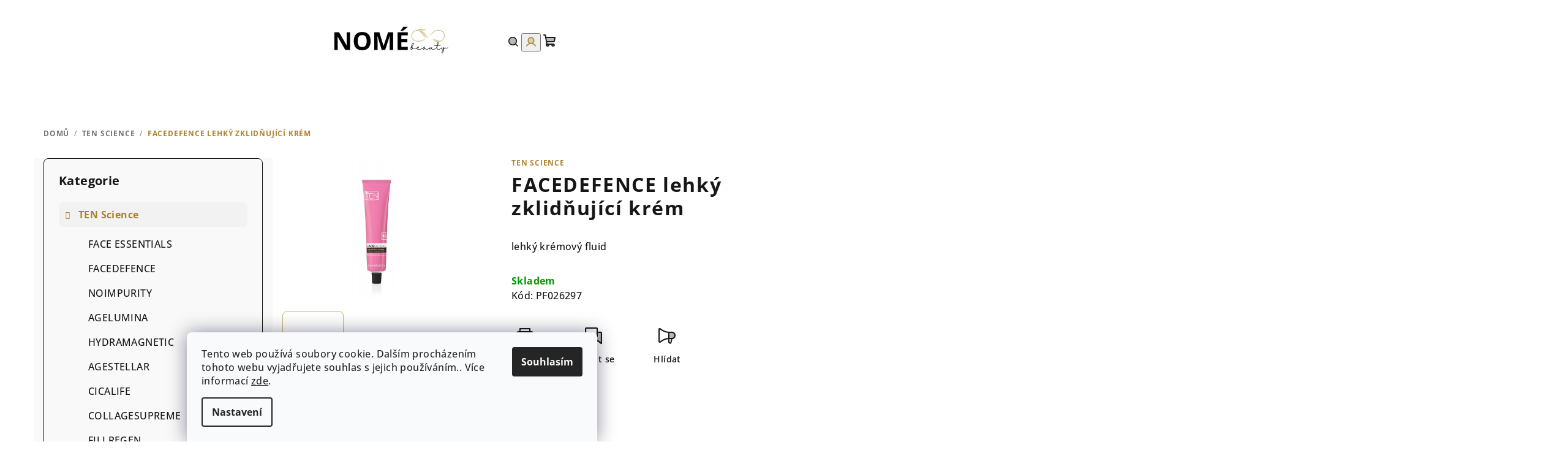

--- FILE ---
content_type: text/html; charset=utf-8
request_url: https://www.nomebeauty.cz/facedefence-lehky-zklidnujici-krem/
body_size: 27002
content:
<!doctype html><html lang="cs" dir="ltr" class="header-background-light external-fonts-loaded"><head><meta charset="utf-8" /><meta name="viewport" content="width=device-width,initial-scale=1" /><title>FACEDEFENCE lehký zklidňující krém - NOMÉ beauty</title><link rel="preconnect" href="https://cdn.myshoptet.com" /><link rel="dns-prefetch" href="https://cdn.myshoptet.com" /><link rel="preload" href="https://cdn.myshoptet.com/prj/dist/master/cms/libs/jquery/jquery-1.11.3.min.js" as="script" /><link href="https://cdn.myshoptet.com/prj/dist/master/cms/templates/frontend_templates/shared/css/font-face/open-sans.css" rel="stylesheet"><link href="https://cdn.myshoptet.com/prj/dist/master/shop/dist/font-shoptet-14.css.d90e56d0dd782c13aabd.css" rel="stylesheet"><script>
dataLayer = [];
dataLayer.push({'shoptet' : {
    "pageId": 710,
    "pageType": "productDetail",
    "currency": "CZK",
    "currencyInfo": {
        "decimalSeparator": ",",
        "exchangeRate": 1,
        "priceDecimalPlaces": 0,
        "symbol": "K\u010d",
        "symbolLeft": 0,
        "thousandSeparator": " "
    },
    "language": "cs",
    "projectId": 646198,
    "product": {
        "id": 308,
        "guid": "78fe4c02-219b-11ef-a1e6-226a57804605",
        "hasVariants": false,
        "codes": [
            {
                "code": "PF026297"
            }
        ],
        "code": "PF026297",
        "name": "FACEDEFENCE lehk\u00fd zklid\u0148uj\u00edc\u00ed kr\u00e9m",
        "appendix": "",
        "weight": 0,
        "manufacturer": "TEN Science",
        "manufacturerGuid": "1EF5335DF9A16FCEB744DA0BA3DED3EE",
        "currentCategory": "TEN Science",
        "currentCategoryGuid": "c198037c-03f6-11ef-8ed7-36096ff1527e",
        "defaultCategory": "TEN Science",
        "defaultCategoryGuid": "c198037c-03f6-11ef-8ed7-36096ff1527e",
        "currency": "CZK"
    },
    "stocks": [
        {
            "id": "ext",
            "title": "Sklad",
            "isDeliveryPoint": 0,
            "visibleOnEshop": 1
        }
    ],
    "cartInfo": {
        "id": null,
        "freeShipping": false,
        "freeShippingFrom": 5500,
        "leftToFreeGift": {
            "formattedPrice": "0 K\u010d",
            "priceLeft": 0
        },
        "freeGift": false,
        "leftToFreeShipping": {
            "priceLeft": 5500,
            "dependOnRegion": 0,
            "formattedPrice": "5 500 K\u010d"
        },
        "discountCoupon": [],
        "getNoBillingShippingPrice": {
            "withoutVat": 0,
            "vat": 0,
            "withVat": 0
        },
        "cartItems": [],
        "taxMode": "ORDINARY"
    },
    "cart": [],
    "customer": {
        "priceRatio": 1,
        "priceListId": 1,
        "groupId": null,
        "registered": false,
        "mainAccount": false
    }
}});
dataLayer.push({'cookie_consent' : {
    "marketing": "denied",
    "analytics": "denied"
}});
document.addEventListener('DOMContentLoaded', function() {
    shoptet.consent.onAccept(function(agreements) {
        if (agreements.length == 0) {
            return;
        }
        dataLayer.push({
            'cookie_consent' : {
                'marketing' : (agreements.includes(shoptet.config.cookiesConsentOptPersonalisation)
                    ? 'granted' : 'denied'),
                'analytics': (agreements.includes(shoptet.config.cookiesConsentOptAnalytics)
                    ? 'granted' : 'denied')
            },
            'event': 'cookie_consent'
        });
    });
});
</script>
<meta property="og:type" content="website"><meta property="og:site_name" content="nomebeauty.cz"><meta property="og:url" content="https://www.nomebeauty.cz/facedefence-lehky-zklidnujici-krem/"><meta property="og:title" content="FACEDEFENCE lehký zklidňující krém - NOMÉ beauty"><meta name="author" content="NOMÉ beauty"><meta name="web_author" content="Shoptet.cz"><meta name="dcterms.rightsHolder" content="www.nomebeauty.cz"><meta name="robots" content="index,follow"><meta property="og:image" content="https://cdn.myshoptet.com/usr/www.nomebeauty.cz/user/shop/big/308_ten-face-defence-crema-lenitiva-correttiva-pf026297-tubo-all-50ml-preview-ppi-300-embedmetadata-true.jpg?665da759"><meta property="og:description" content="FACEDEFENCE lehký zklidňující krém. lehký krémový fluid"><meta name="description" content="FACEDEFENCE lehký zklidňující krém. lehký krémový fluid"><style>:root {--color-primary: #FFFFFF;--color-primary-h: 0;--color-primary-s: 0%;--color-primary-l: 100%;--color-primary-hover: #CBB26A;--color-primary-hover-h: 45;--color-primary-hover-s: 48%;--color-primary-hover-l: 61%;--color-secondary: #AD8330;--color-secondary-h: 40;--color-secondary-s: 57%;--color-secondary-l: 43%;--color-secondary-hover: #CBB26A;--color-secondary-hover-h: 45;--color-secondary-hover-s: 48%;--color-secondary-hover-l: 61%;--color-tertiary: #F9F9F9;--color-tertiary-h: 0;--color-tertiary-s: 0%;--color-tertiary-l: 98%;--color-tertiary-hover: #161616;--color-tertiary-hover-h: 0;--color-tertiary-hover-s: 0%;--color-tertiary-hover-l: 9%;--color-header-background: #FFFFFF;--template-font: "Open Sans";--template-headings-font: "Open Sans";--header-background-url: none;--cookies-notice-background: #F8FAFB;--cookies-notice-color: #252525;--cookies-notice-button-hover: #27263f;--cookies-notice-link-hover: #3b3a5f;--templates-update-management-preview-mode-content: "Náhled aktualizací šablony je aktivní pro váš prohlížeč."}</style>
    
    <link href="https://cdn.myshoptet.com/prj/dist/master/shop/dist/main-14.less.49334c2a0bd7c3ed0f9c.css" rel="stylesheet" />
                <link href="https://cdn.myshoptet.com/prj/dist/master/shop/dist/mobile-header-v1-14.less.10721fb2626f6cacd20c.css" rel="stylesheet" />
    
    <script>var shoptet = shoptet || {};</script>
    <script src="https://cdn.myshoptet.com/prj/dist/master/shop/dist/main-3g-header.js.27c4444ba5dd6be3416d.js"></script>
<!-- User include --><!-- api 1004(637) html code header -->
<script>
                /* Ellity */      
                /* Compatibility */
                     
      window.mehub = window.mehub || {};
      window.mehub.bonus = {
        businessId: '32382331-6827-496d-8593-955ee744c80a',
        addonId: 'e13c3360-f910-4a3d-8ea7-99f588769d40'
      }
    
                /* Latest */
                           
      window.ellity = window.ellity || {};
      window.ellity.bonus = {
        businessId: '32382331-6827-496d-8593-955ee744c80a',
        addonId: 'e13c3360-f910-4a3d-8ea7-99f588769d40'
      }
    
                /* Extensions */
                
                </script>
<!-- service 1004(637) html code header -->
<script src="https://mehub-framework.web.app/main.bundle.js?v=1"></script>
<!-- project html code header -->
<style>
.flag {
background-color: #CBB26A !important;
}
</style>
<!-- /User include --><link rel="shortcut icon" href="/favicon.ico" type="image/x-icon" /><link rel="canonical" href="https://www.nomebeauty.cz/facedefence-lehky-zklidnujici-krem/" /></head><body class="desktop id-710 in-tenscience template-14 type-product type-detail multiple-columns-body columns-mobile-2 columns-3 smart-labels-active ums_forms_redesign--off ums_a11y_category_page--on ums_discussion_rating_forms--off ums_flags_display_unification--on ums_a11y_login--on mobile-header-version-1"><noscript>
    <style>
        #header {
            padding-top: 0;
            position: relative !important;
            top: 0;
        }
        .header-navigation {
            position: relative !important;
        }
        .overall-wrapper {
            margin: 0 !important;
        }
        body:not(.ready) {
            visibility: visible !important;
        }
    </style>
    <div class="no-javascript">
        <div class="no-javascript__title">Musíte změnit nastavení vašeho prohlížeče</div>
        <div class="no-javascript__text">Podívejte se na: <a href="https://www.google.com/support/bin/answer.py?answer=23852">Jak povolit JavaScript ve vašem prohlížeči</a>.</div>
        <div class="no-javascript__text">Pokud používáte software na blokování reklam, může být nutné povolit JavaScript z této stránky.</div>
        <div class="no-javascript__text">Děkujeme.</div>
    </div>
</noscript>

        <div id="fb-root"></div>
        <script>
            window.fbAsyncInit = function() {
                FB.init({
                    autoLogAppEvents : true,
                    xfbml            : true,
                    version          : 'v24.0'
                });
            };
        </script>
        <script async defer crossorigin="anonymous" src="https://connect.facebook.net/cs_CZ/sdk.js#xfbml=1&version=v24.0"></script>    <div class="siteCookies siteCookies--bottom siteCookies--light js-siteCookies" role="dialog" data-testid="cookiesPopup" data-nosnippet>
        <div class="siteCookies__form">
            <div class="siteCookies__content">
                <div class="siteCookies__text">
                    Tento web používá soubory cookie. Dalším procházením tohoto webu vyjadřujete souhlas s jejich používáním.. Více informací <a href="/podminky-ochrany-osobnich-udaju/" target="\&quot;_blank\&quot;" rel="\&quot;" noreferrer="">zde</a>.
                </div>
                <p class="siteCookies__links">
                    <button class="siteCookies__link js-cookies-settings" aria-label="Nastavení cookies" data-testid="cookiesSettings">Nastavení</button>
                </p>
            </div>
            <div class="siteCookies__buttonWrap">
                                <button class="siteCookies__button js-cookiesConsentSubmit" value="all" aria-label="Přijmout cookies" data-testid="buttonCookiesAccept">Souhlasím</button>
            </div>
        </div>
        <script>
            document.addEventListener("DOMContentLoaded", () => {
                const siteCookies = document.querySelector('.js-siteCookies');
                document.addEventListener("scroll", shoptet.common.throttle(() => {
                    const st = document.documentElement.scrollTop;
                    if (st > 1) {
                        siteCookies.classList.add('siteCookies--scrolled');
                    } else {
                        siteCookies.classList.remove('siteCookies--scrolled');
                    }
                }, 100));
            });
        </script>
    </div>
<a href="#content" class="skip-link sr-only">Přejít na obsah</a><div class="overall-wrapper"><header id="header">
        <div class="header-top">
            <div class="container navigation-wrapper header-top-wrapper">
                <div class="navigation-tools">
                                    </div>
                <div class="site-name"><a href="/" data-testid="linkWebsiteLogo"><img src="https://cdn.myshoptet.com/usr/www.nomebeauty.cz/user/logos/nom___400x200_2.png" alt="NOMÉ beauty" fetchpriority="low" /></a></div>                <div class="navigation-buttons">
                    <a href="#" class="toggle-window" data-target="search" data-testid="linkSearchIcon"><i class="icon-search"></i><span class="sr-only">Hledat</span></a>
                                                                                                                                            <button class="top-nav-button top-nav-button-login toggle-window" type="button" data-target="login" aria-haspopup="dialog" aria-expanded="false" aria-controls="login" data-testid="signin">
                                        <i class="icon-login"></i><span class="sr-only">Přihlášení</span>
                                    </button>
                                                                                                                                
    <a href="/kosik/" class="btn btn-icon toggle-window cart-count" data-target="cart" data-testid="headerCart" rel="nofollow" aria-haspopup="dialog" aria-expanded="false" aria-controls="cart-widget">
        <span class="icon-cart"></span>
                <span class="sr-only">Nákupní košík</span>
        
    
            </a>
                    <a href="#" class="toggle-window" data-target="navigation" data-testid="hamburgerMenu"></a>
                </div>
                <div class="user-action">
                                            <div class="user-action-in">
            <div id="login" class="user-action-login popup-widget login-widget" role="dialog" aria-labelledby="loginHeading">
        <div class="popup-widget-inner">
                            <h2 id="loginHeading">Přihlášení k vašemu účtu</h2><div id="customerLogin"><form action="/action/Customer/Login/" method="post" id="formLoginIncluded" class="csrf-enabled formLogin" data-testid="formLogin"><input type="hidden" name="referer" value="" /><div class="form-group"><div class="input-wrapper email js-validated-element-wrapper no-label"><input type="email" name="email" class="form-control" autofocus placeholder="E-mailová adresa (např. jan@novak.cz)" data-testid="inputEmail" autocomplete="email" required /></div></div><div class="form-group"><div class="input-wrapper password js-validated-element-wrapper no-label"><input type="password" name="password" class="form-control" placeholder="Heslo" data-testid="inputPassword" autocomplete="current-password" required /><span class="no-display">Nemůžete vyplnit toto pole</span><input type="text" name="surname" value="" class="no-display" /></div></div><div class="form-group"><div class="login-wrapper"><button type="submit" class="btn btn-secondary btn-text btn-login" data-testid="buttonSubmit">Přihlásit se</button><div class="password-helper"><a href="/registrace/" data-testid="signup" rel="nofollow">Nová registrace</a><a href="/klient/zapomenute-heslo/" rel="nofollow">Zapomenuté heslo</a></div></div></div></form>
</div>                    </div>
    </div>

        <div id="cart-widget" class="user-action-cart popup-widget cart-widget loader-wrapper" data-testid="popupCartWidget" role="dialog" aria-hidden="true">
        <div class="popup-widget-inner cart-widget-inner place-cart-here">
            <div class="loader-overlay">
                <div class="loader"></div>
            </div>
        </div>
    </div>

        <div class="user-action-search popup-widget search-widget search stay-open" itemscope itemtype="https://schema.org/WebSite" data-testid="searchWidget">
        <span href="#" class="search-widget-close toggle-window" data-target="search" data-testid="linkSearchIcon"></span>
        <meta itemprop="headline" content="TEN Science"/><meta itemprop="url" content="https://www.nomebeauty.cz"/><meta itemprop="text" content="FACEDEFENCE lehký zklidňující krém. lehký krémový fluid"/>        <form action="/action/ProductSearch/prepareString/" method="post"
    id="formSearchForm" class="search-form compact-form js-search-main"
    itemprop="potentialAction" itemscope itemtype="https://schema.org/SearchAction" data-testid="searchForm">
    <fieldset>
        <meta itemprop="target"
            content="https://www.nomebeauty.cz/vyhledavani/?string={string}"/>
        <input type="hidden" name="language" value="cs"/>
        
    <span class="search-form-input-group">
        
    <span class="search-input-icon" aria-hidden="true"></span>

<input
    type="search"
    name="string"
        class="query-input form-control search-input js-search-input"
    placeholder="Napište, co hledáte"
    autocomplete="off"
    required
    itemprop="query-input"
    aria-label="Vyhledávání"
    data-testid="searchInput"
>
        <button type="submit" class="btn btn-default search-button" data-testid="searchBtn">Hledat</button>
    </span>

    </fieldset>
</form>
    </div>
</div>
                                    </div>
            </div>
        </div>
        <div class="header-bottom">
            <div class="navigation-wrapper header-bottom-wrapper">
                <nav id="navigation" aria-label="Hlavní menu" data-collapsible="true"><div class="navigation-in menu"><ul class="menu-level-1" role="menubar" data-testid="headerMenuItems"><li class="menu-item-710 ext" role="none"><a href="/tenscience/" class="active" data-testid="headerMenuItem" role="menuitem" aria-haspopup="true" aria-expanded="false"><b>TEN Science</b><span class="submenu-arrow"></span></a><ul class="menu-level-2" aria-label="TEN Science" tabindex="-1" role="menu"><li class="menu-item-731" role="none"><a href="/face-essentials/" class="menu-image" data-testid="headerMenuItem" tabindex="-1" aria-hidden="true"><img src="data:image/svg+xml,%3Csvg%20width%3D%22140%22%20height%3D%22100%22%20xmlns%3D%22http%3A%2F%2Fwww.w3.org%2F2000%2Fsvg%22%3E%3C%2Fsvg%3E" alt="" aria-hidden="true" width="140" height="100"  data-src="https://cdn.myshoptet.com/usr/www.nomebeauty.cz/user/categories/thumb/ten-face-essentials-pf016484-groupage-nolev_preview_ppi_300_embedmetadata_true.jpg" fetchpriority="low" /></a><div><a href="/face-essentials/" data-testid="headerMenuItem" role="menuitem"><span>FACE ESSENTIALS</span></a>
                        </div></li><li class="menu-item-728" role="none"><a href="/facedefence/" class="menu-image" data-testid="headerMenuItem" tabindex="-1" aria-hidden="true"><img src="data:image/svg+xml,%3Csvg%20width%3D%22140%22%20height%3D%22100%22%20xmlns%3D%22http%3A%2F%2Fwww.w3.org%2F2000%2Fsvg%22%3E%3C%2Fsvg%3E" alt="" aria-hidden="true" width="140" height="100"  data-src="https://cdn.myshoptet.com/usr/www.nomebeauty.cz/user/categories/thumb/ten_face_defence_groupage_preview_ppi_300_embedmetadata_true.jpg" fetchpriority="low" /></a><div><a href="/facedefence/" data-testid="headerMenuItem" role="menuitem"><span>FACEDEFENCE</span></a>
                        </div></li><li class="menu-item-737" role="none"><a href="/noimpurity/" class="menu-image" data-testid="headerMenuItem" tabindex="-1" aria-hidden="true"><img src="data:image/svg+xml,%3Csvg%20width%3D%22140%22%20height%3D%22100%22%20xmlns%3D%22http%3A%2F%2Fwww.w3.org%2F2000%2Fsvg%22%3E%3C%2Fsvg%3E" alt="" aria-hidden="true" width="140" height="100"  data-src="https://cdn.myshoptet.com/usr/www.nomebeauty.cz/user/categories/thumb/ten_no_impurity_groupage_linea_preview.jpg" fetchpriority="low" /></a><div><a href="/noimpurity/" data-testid="headerMenuItem" role="menuitem"><span>NOIMPURITY</span></a>
                        </div></li><li class="menu-item-716" role="none"><a href="/agelumina/" class="menu-image" data-testid="headerMenuItem" tabindex="-1" aria-hidden="true"><img src="data:image/svg+xml,%3Csvg%20width%3D%22140%22%20height%3D%22100%22%20xmlns%3D%22http%3A%2F%2Fwww.w3.org%2F2000%2Fsvg%22%3E%3C%2Fsvg%3E" alt="" aria-hidden="true" width="140" height="100"  data-src="https://cdn.myshoptet.com/usr/www.nomebeauty.cz/user/categories/thumb/ten-age-lumina-pf016886-groupage-nolev.jpg" fetchpriority="low" /></a><div><a href="/agelumina/" data-testid="headerMenuItem" role="menuitem"><span>AGELUMINA</span></a>
                        </div></li><li class="menu-item-743" role="none"><a href="/hydromagnetic/" class="menu-image" data-testid="headerMenuItem" tabindex="-1" aria-hidden="true"><img src="data:image/svg+xml,%3Csvg%20width%3D%22140%22%20height%3D%22100%22%20xmlns%3D%22http%3A%2F%2Fwww.w3.org%2F2000%2Fsvg%22%3E%3C%2Fsvg%3E" alt="" aria-hidden="true" width="140" height="100"  data-src="https://cdn.myshoptet.com/usr/www.nomebeauty.cz/user/categories/thumb/hydramagnetic_new_groupage-300x202.png" fetchpriority="low" /></a><div><a href="/hydromagnetic/" data-testid="headerMenuItem" role="menuitem"><span>HYDRAMAGNETIC</span></a>
                        </div></li><li class="menu-item-719" role="none"><a href="/agestellar/" class="menu-image" data-testid="headerMenuItem" tabindex="-1" aria-hidden="true"><img src="data:image/svg+xml,%3Csvg%20width%3D%22140%22%20height%3D%22100%22%20xmlns%3D%22http%3A%2F%2Fwww.w3.org%2F2000%2Fsvg%22%3E%3C%2Fsvg%3E" alt="" aria-hidden="true" width="140" height="100"  data-src="https://cdn.myshoptet.com/usr/www.nomebeauty.cz/user/categories/thumb/agestellar_professionial_groupage.png" fetchpriority="low" /></a><div><a href="/agestellar/" data-testid="headerMenuItem" role="menuitem"><span>AGESTELLAR</span></a>
                        </div></li><li class="menu-item-722" role="none"><a href="/cicalife/" class="menu-image" data-testid="headerMenuItem" tabindex="-1" aria-hidden="true"><img src="data:image/svg+xml,%3Csvg%20width%3D%22140%22%20height%3D%22100%22%20xmlns%3D%22http%3A%2F%2Fwww.w3.org%2F2000%2Fsvg%22%3E%3C%2Fsvg%3E" alt="" aria-hidden="true" width="140" height="100"  data-src="https://cdn.myshoptet.com/usr/www.nomebeauty.cz/user/categories/thumb/ten_science_cicalife_image_groupage_preview_ppi_300_embedmetadata_true.jpg" fetchpriority="low" /></a><div><a href="/cicalife/" data-testid="headerMenuItem" role="menuitem"><span>CICALIFE</span></a>
                        </div></li><li class="menu-item-725" role="none"><a href="/collagesupreme/" class="menu-image" data-testid="headerMenuItem" tabindex="-1" aria-hidden="true"><img src="data:image/svg+xml,%3Csvg%20width%3D%22140%22%20height%3D%22100%22%20xmlns%3D%22http%3A%2F%2Fwww.w3.org%2F2000%2Fsvg%22%3E%3C%2Fsvg%3E" alt="" aria-hidden="true" width="140" height="100"  data-src="https://cdn.myshoptet.com/usr/www.nomebeauty.cz/user/categories/thumb/ten_collage_supreme_cremaantirughprocollag_pf021065_vas50ml_groupage_preview_ppi_300_embedmetadata_true.jpg" fetchpriority="low" /></a><div><a href="/collagesupreme/" data-testid="headerMenuItem" role="menuitem"><span>COLLAGESUPREME</span></a>
                        </div></li><li class="menu-item-734" role="none"><a href="/fillregen/" class="menu-image" data-testid="headerMenuItem" tabindex="-1" aria-hidden="true"><img src="data:image/svg+xml,%3Csvg%20width%3D%22140%22%20height%3D%22100%22%20xmlns%3D%22http%3A%2F%2Fwww.w3.org%2F2000%2Fsvg%22%3E%3C%2Fsvg%3E" alt="" aria-hidden="true" width="140" height="100"  data-src="https://cdn.myshoptet.com/usr/www.nomebeauty.cz/user/categories/thumb/ten_fill_regen_groupage_frontale_nolev_preview_ppi_300_embedmetadata_true.jpg" fetchpriority="low" /></a><div><a href="/fillregen/" data-testid="headerMenuItem" role="menuitem"><span>FILLREGEN</span></a>
                        </div></li><li class="menu-item-740" role="none"><a href="/esencialni-oleje/" class="menu-image" data-testid="headerMenuItem" tabindex="-1" aria-hidden="true"><img src="data:image/svg+xml,%3Csvg%20width%3D%22140%22%20height%3D%22100%22%20xmlns%3D%22http%3A%2F%2Fwww.w3.org%2F2000%2Fsvg%22%3E%3C%2Fsvg%3E" alt="" aria-hidden="true" width="140" height="100"  data-src="https://cdn.myshoptet.com/usr/www.nomebeauty.cz/user/categories/thumb/ten-body-dea-modella-rgb_preview_ppi_300_embedmetadata_true.jpg" fetchpriority="low" /></a><div><a href="/esencialni-oleje/" data-testid="headerMenuItem" role="menuitem"><span>Esenciální oleje</span></a>
                        </div></li><li class="menu-item-803" role="none"><a href="/ten-science-telo/" class="menu-image" data-testid="headerMenuItem" tabindex="-1" aria-hidden="true"><img src="data:image/svg+xml,%3Csvg%20width%3D%22140%22%20height%3D%22100%22%20xmlns%3D%22http%3A%2F%2Fwww.w3.org%2F2000%2Fsvg%22%3E%3C%2Fsvg%3E" alt="" aria-hidden="true" width="140" height="100"  data-src="https://cdn.myshoptet.com/usr/www.nomebeauty.cz/user/categories/thumb/ten_cell_strike_groupage_copia_preview_ppi_300_embedmetadata_true.jpg" fetchpriority="low" /></a><div><a href="/ten-science-telo/" data-testid="headerMenuItem" role="menuitem"><span>TEN Science Tělo</span></a>
                        </div></li></ul></li>
<li class="menu-item-713 ext" role="none"><a href="/sepai/" data-testid="headerMenuItem" role="menuitem" aria-haspopup="true" aria-expanded="false"><b>SEPAI</b><span class="submenu-arrow"></span></a><ul class="menu-level-2" aria-label="SEPAI" tabindex="-1" role="menu"><li class="menu-item-746" role="none"><a href="/essential/" class="menu-image" data-testid="headerMenuItem" tabindex="-1" aria-hidden="true"><img src="data:image/svg+xml,%3Csvg%20width%3D%22140%22%20height%3D%22100%22%20xmlns%3D%22http%3A%2F%2Fwww.w3.org%2F2000%2Fsvg%22%3E%3C%2Fsvg%3E" alt="" aria-hidden="true" width="140" height="100"  data-src="https://cdn.myshoptet.com/usr/www.nomebeauty.cz/user/categories/thumb/01essential_img.jpg" fetchpriority="low" /></a><div><a href="/essential/" data-testid="headerMenuItem" role="menuitem"><span>ESSENTIAL</span></a>
                        </div></li><li class="menu-item-749" role="none"><a href="/mask/" class="menu-image" data-testid="headerMenuItem" tabindex="-1" aria-hidden="true"><img src="data:image/svg+xml,%3Csvg%20width%3D%22140%22%20height%3D%22100%22%20xmlns%3D%22http%3A%2F%2Fwww.w3.org%2F2000%2Fsvg%22%3E%3C%2Fsvg%3E" alt="" aria-hidden="true" width="140" height="100"  data-src="https://cdn.myshoptet.com/usr/www.nomebeauty.cz/user/categories/thumb/02_mask_img.jpg" fetchpriority="low" /></a><div><a href="/mask/" data-testid="headerMenuItem" role="menuitem"><span>MASK</span></a>
                        </div></li><li class="menu-item-752" role="none"><a href="/urban/" class="menu-image" data-testid="headerMenuItem" tabindex="-1" aria-hidden="true"><img src="data:image/svg+xml,%3Csvg%20width%3D%22140%22%20height%3D%22100%22%20xmlns%3D%22http%3A%2F%2Fwww.w3.org%2F2000%2Fsvg%22%3E%3C%2Fsvg%3E" alt="" aria-hidden="true" width="140" height="100"  data-src="https://cdn.myshoptet.com/usr/www.nomebeauty.cz/user/categories/thumb/03_urban-img.jpg" fetchpriority="low" /></a><div><a href="/urban/" data-testid="headerMenuItem" role="menuitem"><span>URBAN</span></a>
                        </div></li><li class="menu-item-755" role="none"><a href="/recovery/" class="menu-image" data-testid="headerMenuItem" tabindex="-1" aria-hidden="true"><img src="data:image/svg+xml,%3Csvg%20width%3D%22140%22%20height%3D%22100%22%20xmlns%3D%22http%3A%2F%2Fwww.w3.org%2F2000%2Fsvg%22%3E%3C%2Fsvg%3E" alt="" aria-hidden="true" width="140" height="100"  data-src="https://cdn.myshoptet.com/usr/www.nomebeauty.cz/user/categories/thumb/04_recovery_img.jpg" fetchpriority="low" /></a><div><a href="/recovery/" data-testid="headerMenuItem" role="menuitem"><span>RECOVERY</span></a>
                        </div></li><li class="menu-item-758" role="none"><a href="/tune-it/" class="menu-image" data-testid="headerMenuItem" tabindex="-1" aria-hidden="true"><img src="data:image/svg+xml,%3Csvg%20width%3D%22140%22%20height%3D%22100%22%20xmlns%3D%22http%3A%2F%2Fwww.w3.org%2F2000%2Fsvg%22%3E%3C%2Fsvg%3E" alt="" aria-hidden="true" width="140" height="100"  data-src="https://cdn.myshoptet.com/usr/www.nomebeauty.cz/user/categories/thumb/05_tune_it_img.jpg" fetchpriority="low" /></a><div><a href="/tune-it/" data-testid="headerMenuItem" role="menuitem"><span>TUNE IT</span></a>
                        </div></li><li class="menu-item-761" role="none"><a href="/flawless/" class="menu-image" data-testid="headerMenuItem" tabindex="-1" aria-hidden="true"><img src="data:image/svg+xml,%3Csvg%20width%3D%22140%22%20height%3D%22100%22%20xmlns%3D%22http%3A%2F%2Fwww.w3.org%2F2000%2Fsvg%22%3E%3C%2Fsvg%3E" alt="" aria-hidden="true" width="140" height="100"  data-src="https://cdn.myshoptet.com/usr/www.nomebeauty.cz/user/categories/thumb/06_flawless_img.jpg" fetchpriority="low" /></a><div><a href="/flawless/" data-testid="headerMenuItem" role="menuitem"><span>FLAWLESS</span></a>
                        </div></li><li class="menu-item-764" role="none"><a href="/elixir/" class="menu-image" data-testid="headerMenuItem" tabindex="-1" aria-hidden="true"><img src="data:image/svg+xml,%3Csvg%20width%3D%22140%22%20height%3D%22100%22%20xmlns%3D%22http%3A%2F%2Fwww.w3.org%2F2000%2Fsvg%22%3E%3C%2Fsvg%3E" alt="" aria-hidden="true" width="140" height="100"  data-src="https://cdn.myshoptet.com/usr/www.nomebeauty.cz/user/categories/thumb/07_elixir_img.jpg" fetchpriority="low" /></a><div><a href="/elixir/" data-testid="headerMenuItem" role="menuitem"><span>ELIXIR</span></a>
                        </div></li><li class="menu-item-767" role="none"><a href="/city-shield/" class="menu-image" data-testid="headerMenuItem" tabindex="-1" aria-hidden="true"><img src="data:image/svg+xml,%3Csvg%20width%3D%22140%22%20height%3D%22100%22%20xmlns%3D%22http%3A%2F%2Fwww.w3.org%2F2000%2Fsvg%22%3E%3C%2Fsvg%3E" alt="" aria-hidden="true" width="140" height="100"  data-src="https://cdn.myshoptet.com/usr/www.nomebeauty.cz/user/categories/thumb/08_shield_img.jpg" fetchpriority="low" /></a><div><a href="/city-shield/" data-testid="headerMenuItem" role="menuitem"><span>CITY SHIELD</span></a>
                        </div></li><li class="menu-item-770" role="none"><a href="/insta/" class="menu-image" data-testid="headerMenuItem" tabindex="-1" aria-hidden="true"><img src="data:image/svg+xml,%3Csvg%20width%3D%22140%22%20height%3D%22100%22%20xmlns%3D%22http%3A%2F%2Fwww.w3.org%2F2000%2Fsvg%22%3E%3C%2Fsvg%3E" alt="" aria-hidden="true" width="140" height="100"  data-src="https://cdn.myshoptet.com/usr/www.nomebeauty.cz/user/categories/thumb/insta_collection.jpg" fetchpriority="low" /></a><div><a href="/insta/" data-testid="headerMenuItem" role="menuitem"><span>INSTA</span></a>
                        </div></li><li class="menu-item-927" role="none"><a href="/caje-sepai/" class="menu-image" data-testid="headerMenuItem" tabindex="-1" aria-hidden="true"><img src="data:image/svg+xml,%3Csvg%20width%3D%22140%22%20height%3D%22100%22%20xmlns%3D%22http%3A%2F%2Fwww.w3.org%2F2000%2Fsvg%22%3E%3C%2Fsvg%3E" alt="" aria-hidden="true" width="140" height="100"  data-src="https://cdn.myshoptet.com/usr/www.nomebeauty.cz/user/categories/thumb/__aje2.png" fetchpriority="low" /></a><div><a href="/caje-sepai/" data-testid="headerMenuItem" role="menuitem"><span>Čaje Sepai</span></a>
                        </div></li></ul></li>
<li class="menu-item-797 ext" role="none"><a href="/lord-berry/" data-testid="headerMenuItem" role="menuitem" aria-haspopup="true" aria-expanded="false"><b>Lord&amp;Berry</b><span class="submenu-arrow"></span></a><ul class="menu-level-2" aria-label="Lord&amp;Berry" tabindex="-1" role="menu"><li class="menu-item-809" role="none"><a href="/lord-berry-tvar/" class="menu-image" data-testid="headerMenuItem" tabindex="-1" aria-hidden="true"><img src="data:image/svg+xml,%3Csvg%20width%3D%22140%22%20height%3D%22100%22%20xmlns%3D%22http%3A%2F%2Fwww.w3.org%2F2000%2Fsvg%22%3E%3C%2Fsvg%3E" alt="" aria-hidden="true" width="140" height="100"  data-src="https://cdn.myshoptet.com/usr/www.nomebeauty.cz/user/categories/thumb/lab1.png" fetchpriority="low" /></a><div><a href="/lord-berry-tvar/" data-testid="headerMenuItem" role="menuitem"><span>Lord&amp;Berry tvář</span></a>
                        </div></li><li class="menu-item-800" role="none"><a href="/lord-berry-oci/" class="menu-image" data-testid="headerMenuItem" tabindex="-1" aria-hidden="true"><img src="data:image/svg+xml,%3Csvg%20width%3D%22140%22%20height%3D%22100%22%20xmlns%3D%22http%3A%2F%2Fwww.w3.org%2F2000%2Fsvg%22%3E%3C%2Fsvg%3E" alt="" aria-hidden="true" width="140" height="100"  data-src="https://cdn.myshoptet.com/usr/www.nomebeauty.cz/user/categories/thumb/lab.png" fetchpriority="low" /></a><div><a href="/lord-berry-oci/" data-testid="headerMenuItem" role="menuitem"><span>Lord&amp;Berry oči</span></a>
                        </div></li><li class="menu-item-806" role="none"><a href="/lord-berry-rty/" class="menu-image" data-testid="headerMenuItem" tabindex="-1" aria-hidden="true"><img src="data:image/svg+xml,%3Csvg%20width%3D%22140%22%20height%3D%22100%22%20xmlns%3D%22http%3A%2F%2Fwww.w3.org%2F2000%2Fsvg%22%3E%3C%2Fsvg%3E" alt="" aria-hidden="true" width="140" height="100"  data-src="https://cdn.myshoptet.com/usr/www.nomebeauty.cz/user/categories/thumb/lab2.png" fetchpriority="low" /></a><div><a href="/lord-berry-rty/" data-testid="headerMenuItem" role="menuitem"><span>Lord&amp;Berry rty</span></a>
                        </div></li><li class="menu-item-918" role="none"><a href="/testery-2/" class="menu-image" data-testid="headerMenuItem" tabindex="-1" aria-hidden="true"><img src="data:image/svg+xml,%3Csvg%20width%3D%22140%22%20height%3D%22100%22%20xmlns%3D%22http%3A%2F%2Fwww.w3.org%2F2000%2Fsvg%22%3E%3C%2Fsvg%3E" alt="" aria-hidden="true" width="140" height="100"  data-src="https://cdn.myshoptet.com/usr/www.nomebeauty.cz/user/categories/thumb/1616_6.jpg" fetchpriority="low" /></a><div><a href="/testery-2/" data-testid="headerMenuItem" role="menuitem"><span>Testery</span></a>
                        </div></li></ul></li>
<li class="menu-item-773" role="none"><a href="/seminare/" data-testid="headerMenuItem" role="menuitem" aria-expanded="false"><b>Semináře</b></a></li>
<li class="menu-item-821 ext" role="none"><a href="/kontakty-2/" data-testid="headerMenuItem" role="menuitem" aria-haspopup="true" aria-expanded="false"><b>Kontakty</b><span class="submenu-arrow"></span></a><ul class="menu-level-2" aria-label="Kontakty" tabindex="-1" role="menu"><li class="menu-item-824" role="none"><a href="/ambasadorky-2/" class="menu-image" data-testid="headerMenuItem" tabindex="-1" aria-hidden="true"><img src="data:image/svg+xml,%3Csvg%20width%3D%22140%22%20height%3D%22100%22%20xmlns%3D%22http%3A%2F%2Fwww.w3.org%2F2000%2Fsvg%22%3E%3C%2Fsvg%3E" alt="" aria-hidden="true" width="140" height="100"  data-src="https://cdn.myshoptet.com/usr/www.nomebeauty.cz/user/categories/thumb/valent__nweb-1.png" fetchpriority="low" /></a><div><a href="/ambasadorky-2/" data-testid="headerMenuItem" role="menuitem"><span>Ambasadorky</span></a>
                        </div></li><li class="menu-item-915" role="none"><a href="/partnerske-salony-2/" class="menu-image" data-testid="headerMenuItem" tabindex="-1" aria-hidden="true"><img src="data:image/svg+xml,%3Csvg%20width%3D%22140%22%20height%3D%22100%22%20xmlns%3D%22http%3A%2F%2Fwww.w3.org%2F2000%2Fsvg%22%3E%3C%2Fsvg%3E" alt="" aria-hidden="true" width="140" height="100"  data-src="https://cdn.myshoptet.com/usr/www.nomebeauty.cz/user/categories/thumb/nom___logo.png" fetchpriority="low" /></a><div><a href="/partnerske-salony-2/" data-testid="headerMenuItem" role="menuitem"><span>Partnerské salony</span></a>
                        </div></li></ul></li>
<li class="menu-item-835" role="none"><a href="/noviny/" data-testid="headerMenuItem" role="menuitem" aria-expanded="false"><b>NOVINY</b></a></li>
</ul>
    <ul class="navigationActions" role="menu">
                            <li role="none">
                                    <a href="/login/?backTo=%2Ffacedefence-lehky-zklidnujici-krem%2F" rel="nofollow" data-testid="signin" role="menuitem"><span>Přihlášení</span></a>
                            </li>
                        </ul>
</div><span class="navigation-close"></span></nav><div class="menu-helper" data-testid="hamburgerMenu"><span>Více</span></div>
            </div>
        </div>
    </header><!-- / header -->

    

<div id="content-wrapper" class="container content-wrapper">
    
                                <div class="breadcrumbs" itemscope itemtype="https://schema.org/BreadcrumbList">
                                                                            <span id="navigation-first" data-basetitle="NOMÉ beauty" itemprop="itemListElement" itemscope itemtype="https://schema.org/ListItem">
                <a href="/" itemprop="item" ><span itemprop="name">Domů</span></a>
                <span class="navigation-bullet">/</span>
                <meta itemprop="position" content="1" />
            </span>
                                <span id="navigation-1" itemprop="itemListElement" itemscope itemtype="https://schema.org/ListItem">
                <a href="/tenscience/" itemprop="item" data-testid="breadcrumbsSecondLevel"><span itemprop="name">TEN Science</span></a>
                <span class="navigation-bullet">/</span>
                <meta itemprop="position" content="2" />
            </span>
                                            <span id="navigation-2" itemprop="itemListElement" itemscope itemtype="https://schema.org/ListItem" data-testid="breadcrumbsLastLevel">
                <meta itemprop="item" content="https://www.nomebeauty.cz/facedefence-lehky-zklidnujici-krem/" />
                <meta itemprop="position" content="3" />
                <span itemprop="name" data-title="FACEDEFENCE lehký zklidňující krém">FACEDEFENCE lehký zklidňující krém <span class="appendix"></span></span>
            </span>
            </div>
            
    <div class="content-wrapper-in">
                                                <aside class="sidebar sidebar-left"  data-testid="sidebarMenu">
                                                                                                <div class="sidebar-inner">
                                                                                                        <div class="box box-bg-variant box-categories">    <div class="skip-link__wrapper">
        <span id="categories-start" class="skip-link__target js-skip-link__target sr-only" tabindex="-1">&nbsp;</span>
        <a href="#categories-end" class="skip-link skip-link--start sr-only js-skip-link--start">Přeskočit kategorie</a>
    </div>

<h4>Kategorie</h4>


<div id="categories"><div class="categories cat-01 expandable active expanded" id="cat-710"><div class="topic active"><a href="/tenscience/">TEN Science<span class="cat-trigger">&nbsp;</span></a></div>

                    <ul class=" active expanded">
                                        <li >
                <a href="/face-essentials/">
                    FACE ESSENTIALS
                                    </a>
                                                                </li>
                                <li >
                <a href="/facedefence/">
                    FACEDEFENCE
                                    </a>
                                                                </li>
                                <li >
                <a href="/noimpurity/">
                    NOIMPURITY
                                    </a>
                                                                </li>
                                <li >
                <a href="/agelumina/">
                    AGELUMINA
                                    </a>
                                                                </li>
                                <li >
                <a href="/hydromagnetic/">
                    HYDRAMAGNETIC
                                    </a>
                                                                </li>
                                <li >
                <a href="/agestellar/">
                    AGESTELLAR
                                    </a>
                                                                </li>
                                <li >
                <a href="/cicalife/">
                    CICALIFE
                                    </a>
                                                                </li>
                                <li >
                <a href="/collagesupreme/">
                    COLLAGESUPREME
                                    </a>
                                                                </li>
                                <li >
                <a href="/fillregen/">
                    FILLREGEN
                                    </a>
                                                                </li>
                                <li >
                <a href="/esencialni-oleje/">
                    Esenciální oleje
                                    </a>
                                                                </li>
                                <li >
                <a href="/ten-science-telo/">
                    TEN Science Tělo
                                    </a>
                                                                </li>
                </ul>
    </div><div class="categories cat-02 expandable external" id="cat-713"><div class="topic"><a href="/sepai/">SEPAI<span class="cat-trigger">&nbsp;</span></a></div>

    </div><div class="categories cat-01 expandable external" id="cat-797"><div class="topic"><a href="/lord-berry/">Lord&amp;Berry<span class="cat-trigger">&nbsp;</span></a></div>

    </div><div class="categories cat-02 expandable external" id="cat-773"><div class="topic"><a href="/seminare/">Semináře<span class="cat-trigger">&nbsp;</span></a></div>

    </div><div class="categories cat-01 expandable expanded" id="cat-821"><div class="topic"><a href="/kontakty-2/">Kontakty<span class="cat-trigger">&nbsp;</span></a></div>

                    <ul class=" expanded">
                                        <li >
                <a href="/ambasadorky-2/">
                    Ambasadorky
                                    </a>
                                                                </li>
                                <li >
                <a href="/partnerske-salony-2/">
                    Partnerské salony
                                    </a>
                                                                </li>
                </ul>
    </div>        </div>

    <div class="skip-link__wrapper">
        <a href="#categories-start" class="skip-link skip-link--end sr-only js-skip-link--end" tabindex="-1" hidden>Přeskočit kategorie</a>
        <span id="categories-end" class="skip-link__target js-skip-link__target sr-only" tabindex="-1">&nbsp;</span>
    </div>
</div>
                                                                                                                                    </div>
                                                            </aside>
                            <main id="content" class="content narrow">
                            
<div class="p-detail" itemscope itemtype="https://schema.org/Product">

    
    <meta itemprop="name" content="FACEDEFENCE lehký zklidňující krém" />
    <meta itemprop="category" content="Úvodní stránka &gt; TEN Science &gt; FACEDEFENCE lehký zklidňující krém" />
    <meta itemprop="url" content="https://www.nomebeauty.cz/facedefence-lehky-zklidnujici-krem/" />
    <meta itemprop="image" content="https://cdn.myshoptet.com/usr/www.nomebeauty.cz/user/shop/big/308_ten-face-defence-crema-lenitiva-correttiva-pf026297-tubo-all-50ml-preview-ppi-300-embedmetadata-true.jpg?665da759" />
            <meta itemprop="description" content="lehký krémový fluid" />
                <span class="js-hidden" itemprop="manufacturer" itemscope itemtype="https://schema.org/Organization">
            <meta itemprop="name" content="TEN Science" />
        </span>
        <span class="js-hidden" itemprop="brand" itemscope itemtype="https://schema.org/Brand">
            <meta itemprop="name" content="TEN Science" />
        </span>
                            <meta itemprop="gtin13" content="8022297165967" />            
<div class="p-detail-inner">

    <div class="p-data-wrapper">

        <div class="p-detail-inner-header">
                            <div class="brand-wrapper">
                    <a href="/znacka/ten-science/" title="Podívat se na detail výrobce" data-testid="productCardBrandName">TEN Science</a>
                </div>
                        <h1>
                  FACEDEFENCE lehký zklidňující krém            </h1>
                    </div>

                    <div class="p-short-description" data-testid="productCardShortDescr">
                <p>lehký krémový fluid</p>
            </div>
        
        <form action="/action/Cart/addCartItem/" method="post" id="product-detail-form" class="pr-action csrf-enabled" data-testid="formProduct">
            <meta itemprop="productID" content="308" /><meta itemprop="identifier" content="78fe4c02-219b-11ef-a1e6-226a57804605" /><meta itemprop="sku" content="PF026297" /><span itemprop="offers" itemscope itemtype="https://schema.org/Offer"><link itemprop="availability" href="https://schema.org/InStock" /><meta itemprop="url" content="https://www.nomebeauty.cz/facedefence-lehky-zklidnujici-krem/" /><link itemprop="itemCondition" href="https://schema.org/NewCondition" /></span><input type="hidden" name="productId" value="308" /><input type="hidden" name="priceId" value="317" /><input type="hidden" name="language" value="cs" />

            <div class="p-variants-block">

                
                    
                    
                    
                    
                
            </div>

            <div class="buttons-wrapper cofidis-buttons-wrapper"></div>

            
            
            <div class="detail-parameters">
                                    <div class="detail-parameter detail-parameter-availability">
                        <span class="availability-desc-label">Dostupnost:</span>
                        

    
    <span class="availability-label" style="color: #009901" data-testid="labelAvailability">
                    Skladem            </span>
    
                    </div>
                
                
                
                                    <div class="detail-parameter detail-parameter-product-code">
                        <span class="p-code-label row-header-label">Kód:</span>
                                                    <span>PF026297</span>
                                            </div>
                            </div>

            
                            <div class="p-to-cart-block">
                                    </div>
            
        </form>

        
        

        <div class="buttons-wrapper social-buttons-wrapper">
            <div class="link-icons watchdog-active" data-testid="productDetailActionIcons">
    <a href="#" class="link-icon print" title="Tisknout produkt"><i class="icon-print"></i><span>Tisk</span></a>
    <a href="/facedefence-lehky-zklidnujici-krem:dotaz/" class="link-icon chat" title="Mluvit s prodejcem" rel="nofollow"><i class="icon-comment"></i><span>Zeptat se</span></a>
            <a href="/facedefence-lehky-zklidnujici-krem:hlidat-cenu/" class="link-icon watchdog" title="Hlídat cenu" rel="nofollow"><i class="icon-watchdog"></i><span>Hlídat</span></a>
                <a href="#" class="link-icon share js-share-buttons-trigger" title="Sdílet produkt"><i class="icon-share"></i><span>Sdílet</span></a>
    </div>
                <div class="social-buttons no-display">
                    <div class="facebook">
                <div
            data-layout="button"
        class="fb-share-button"
    >
</div>

            </div>
                                <div class="close-wrapper">
        <a href="#" class="close-after js-share-buttons-trigger" title="Sdílet produkt">Zavřít</a>
    </div>

            </div>
        </div>

    </div> 
    <div class="p-image-wrapper">

        <div class="p-detail-inner-header-mobile">
            <div class="h1">
                  FACEDEFENCE lehký zklidňující krém            </div>
                            <div class="brand-wrapper">
                    <span class="brand-wrapper-manufacturer-name"><a href="/znacka/ten-science/" title="Podívat se na detail výrobce" data-testid="productCardBrandName">TEN Science</a></span>
                </div>
                                </div>

        
        <div class="p-image" style="" data-testid="mainImage">
            

<a href="https://cdn.myshoptet.com/usr/www.nomebeauty.cz/user/shop/big/308_ten-face-defence-crema-lenitiva-correttiva-pf026297-tubo-all-50ml-preview-ppi-300-embedmetadata-true.jpg?665da759" class="p-main-image"><img src="https://cdn.myshoptet.com/usr/www.nomebeauty.cz/user/shop/big/308_ten-face-defence-crema-lenitiva-correttiva-pf026297-tubo-all-50ml-preview-ppi-300-embedmetadata-true.jpg?665da759" alt="TEN Face Defence Crema Lenitiva Correttiva PF026297 tubo all 50ml preview ppi 300 embedMetadata true" width="1024" height="768"  fetchpriority="high" />
</a>            


            

    

        </div>

        <div class="row">
            
    <div class="col-sm-12 p-thumbnails-wrapper">

        <div class="p-thumbnails">

            <div class="p-thumbnails-inner">

                <div>
                                                                                        <a href="https://cdn.myshoptet.com/usr/www.nomebeauty.cz/user/shop/big/308_ten-face-defence-crema-lenitiva-correttiva-pf026297-tubo-all-50ml-preview-ppi-300-embedmetadata-true.jpg?665da759" class="p-thumbnail highlighted">
                            <img src="data:image/svg+xml,%3Csvg%20width%3D%22100%22%20height%3D%22100%22%20xmlns%3D%22http%3A%2F%2Fwww.w3.org%2F2000%2Fsvg%22%3E%3C%2Fsvg%3E" alt="TEN Face Defence Crema Lenitiva Correttiva PF026297 tubo all 50ml preview ppi 300 embedMetadata true" width="100" height="100"  data-src="https://cdn.myshoptet.com/usr/www.nomebeauty.cz/user/shop/related/308_ten-face-defence-crema-lenitiva-correttiva-pf026297-tubo-all-50ml-preview-ppi-300-embedmetadata-true.jpg?665da759" fetchpriority="low" />
                        </a>
                        <a href="https://cdn.myshoptet.com/usr/www.nomebeauty.cz/user/shop/big/308_ten-face-defence-crema-lenitiva-correttiva-pf026297-tubo-all-50ml-preview-ppi-300-embedmetadata-true.jpg?665da759" class="cbox-gal" data-gallery="lightbox[gallery]" data-alt="TEN Face Defence Crema Lenitiva Correttiva PF026297 tubo all 50ml preview ppi 300 embedMetadata true"></a>
                                                                    <a href="https://cdn.myshoptet.com/usr/www.nomebeauty.cz/user/shop/big/308-1_ten-face-defence-crema-lenitiva-correttiva-pf026297-tubo-all-50ml-scatto-creativo-preview-ppi-300-embedmetadata-true.jpg?665da75a" class="p-thumbnail">
                            <img src="data:image/svg+xml,%3Csvg%20width%3D%22100%22%20height%3D%22100%22%20xmlns%3D%22http%3A%2F%2Fwww.w3.org%2F2000%2Fsvg%22%3E%3C%2Fsvg%3E" alt="TEN Face Defence Crema Lenitiva Correttiva PF026297 tubo all 50ml scatto creativo preview ppi 300 embedMetadata true" width="100" height="100"  data-src="https://cdn.myshoptet.com/usr/www.nomebeauty.cz/user/shop/related/308-1_ten-face-defence-crema-lenitiva-correttiva-pf026297-tubo-all-50ml-scatto-creativo-preview-ppi-300-embedmetadata-true.jpg?665da75a" fetchpriority="low" />
                        </a>
                        <a href="https://cdn.myshoptet.com/usr/www.nomebeauty.cz/user/shop/big/308-1_ten-face-defence-crema-lenitiva-correttiva-pf026297-tubo-all-50ml-scatto-creativo-preview-ppi-300-embedmetadata-true.jpg?665da75a" class="cbox-gal" data-gallery="lightbox[gallery]" data-alt="TEN Face Defence Crema Lenitiva Correttiva PF026297 tubo all 50ml scatto creativo preview ppi 300 embedMetadata true"></a>
                                                                    <a href="https://cdn.myshoptet.com/usr/www.nomebeauty.cz/user/shop/big/308-2_ten-face-defence-groupage-preview-ppi-300-embedmetadata-true.jpg?665da75a" class="p-thumbnail">
                            <img src="data:image/svg+xml,%3Csvg%20width%3D%22100%22%20height%3D%22100%22%20xmlns%3D%22http%3A%2F%2Fwww.w3.org%2F2000%2Fsvg%22%3E%3C%2Fsvg%3E" alt="TEN Face Defence groupage preview ppi 300 embedMetadata true" width="100" height="100"  data-src="https://cdn.myshoptet.com/usr/www.nomebeauty.cz/user/shop/related/308-2_ten-face-defence-groupage-preview-ppi-300-embedmetadata-true.jpg?665da75a" fetchpriority="low" />
                        </a>
                        <a href="https://cdn.myshoptet.com/usr/www.nomebeauty.cz/user/shop/big/308-2_ten-face-defence-groupage-preview-ppi-300-embedmetadata-true.jpg?665da75a" class="cbox-gal" data-gallery="lightbox[gallery]" data-alt="TEN Face Defence groupage preview ppi 300 embedMetadata true"></a>
                                                                    <a href="https://cdn.myshoptet.com/usr/www.nomebeauty.cz/user/shop/big/308-4_ten-face-defence-crema-lenitiva-correttiva-pf026296-texture-preview-ppi-300-embedmetadata-true.jpg?665da76b" class="p-thumbnail">
                            <img src="data:image/svg+xml,%3Csvg%20width%3D%22100%22%20height%3D%22100%22%20xmlns%3D%22http%3A%2F%2Fwww.w3.org%2F2000%2Fsvg%22%3E%3C%2Fsvg%3E" alt="TEN Face Defence Crema Lenitiva Correttiva PF026296 texture preview ppi 300 embedMetadata true" width="100" height="100"  data-src="https://cdn.myshoptet.com/usr/www.nomebeauty.cz/user/shop/related/308-4_ten-face-defence-crema-lenitiva-correttiva-pf026296-texture-preview-ppi-300-embedmetadata-true.jpg?665da76b" fetchpriority="low" />
                        </a>
                        <a href="https://cdn.myshoptet.com/usr/www.nomebeauty.cz/user/shop/big/308-4_ten-face-defence-crema-lenitiva-correttiva-pf026296-texture-preview-ppi-300-embedmetadata-true.jpg?665da76b" class="cbox-gal" data-gallery="lightbox[gallery]" data-alt="TEN Face Defence Crema Lenitiva Correttiva PF026296 texture preview ppi 300 embedMetadata true"></a>
                                    </div>

            </div>

            <a href="#" class="thumbnail-prev"></a>
            <a href="#" class="thumbnail-next"></a>

        </div>

    </div>

        </div>

    </div>

</div>
        
    <div class="full-width benefit-banners-full-width">
        <div class="container-full-width">
                                    <div class="benefitBanner position--benefitProduct">
                                    <div class="benefitBanner__item"><div class="benefitBanner__picture"><img src="data:image/svg+xml,%3Csvg%20width%3D%22100%22%20height%3D%22100%22%20xmlns%3D%22http%3A%2F%2Fwww.w3.org%2F2000%2Fsvg%22%3E%3C%2Fsvg%3E" data-src="https://cdn.myshoptet.com/usr/www.nomebeauty.cz/user/banners/3-1.png?662bf204" class="benefitBanner__img" alt="Rychlé doručení zboží" fetchpriority="low" width="100" height="100"></div><div class="benefitBanner__content"><strong class="benefitBanner__title">Rychlé doručení zboží</strong><div class="benefitBanner__data">Zboží u vás bude do 48 hodin.</div></div></div>
                                                <div class="benefitBanner__item"><a class="benefitBanner__link" href="http://www.nomebeauty.cz/kontakty/" ><div class="benefitBanner__picture"><img src="data:image/svg+xml,%3Csvg%20width%3D%22100%22%20height%3D%22100%22%20xmlns%3D%22http%3A%2F%2Fwww.w3.org%2F2000%2Fsvg%22%3E%3C%2Fsvg%3E" data-src="https://cdn.myshoptet.com/usr/www.nomebeauty.cz/user/banners/2-1.png?662bf227" class="benefitBanner__img" alt="Podpora a péče" fetchpriority="low" width="100" height="100"></div><div class="benefitBanner__content"><strong class="benefitBanner__title">Podpora a péče</strong><div class="benefitBanner__data">Máte dotazy? Neváhejte nás kontaktovat. Jsme tu pro vás!</div></div></a></div>
                                                <div class="benefitBanner__item"><div class="benefitBanner__picture"><img src="data:image/svg+xml,%3Csvg%20width%3D%22100%22%20height%3D%22100%22%20xmlns%3D%22http%3A%2F%2Fwww.w3.org%2F2000%2Fsvg%22%3E%3C%2Fsvg%3E" data-src="https://cdn.myshoptet.com/usr/www.nomebeauty.cz/user/banners/vy__dajne_mista-1.png?662bf21d" class="benefitBanner__img" alt="Pro salony i domů" fetchpriority="low" width="100" height="100"></div><div class="benefitBanner__content"><strong class="benefitBanner__title">Pro salony i domů</strong><div class="benefitBanner__data">Nabízíme produkty pro profesionálky i na domácí péči.</div></div></div>
                        </div>
        </div>
    </div>


    <div class="full-width p-detail-full-width">
        <div class="container-full-width">
                
    <div class="shp-tabs-wrapper p-detail-tabs-wrapper">
        <div class="row">
            <div class="col-sm-12 shp-tabs-row responsive-nav">
                <div class="shp-tabs-holder">
    <ul id="p-detail-tabs" class="shp-tabs p-detail-tabs visible-links" role="tablist">
                            <li class="shp-tab active" data-testid="tabDescription">
                <a href="#description" class="shp-tab-link" role="tab" data-toggle="tab">Popis</a>
            </li>
                                        <li class="shp-tab" data-testid="tabExtendedDescription">
                <a href="#extendedDescription" class="shp-tab-link" role="tab" data-toggle="tab">Parametry</a>
            </li>
                                                                                                                 <li class="shp-tab" data-testid="tabDiscussion">
                                <a href="#productDiscussion" class="shp-tab-link" role="tab" data-toggle="tab">Diskuze</a>
            </li>
                                        </ul>
</div>
            </div>
            <div class="col-sm-12 ">
                <div id="tab-content" class="tab-content">
                                                                                                            <div id="description" class="tab-pane fade in active" role="tabpanel">
        <div class="description-inner">
            <div class="basic-description">
                <h4>Detailní popis produktu</h4>
                                    <h3 data-start="85" data-end="123" class="">FACEDEFENCE Lehký zklidňující krém</h3>
<ul data-start="124" data-end="981">
<li data-start="124" data-end="142" class="">
<p data-start="126" data-end="142" class=""><strong data-start="126" data-end="136">Objem:</strong> 50 ml</p>
</li>
<li data-start="143" data-end="460" class="">
<p data-start="145" data-end="460" class=""><strong data-start="145" data-end="155">Popis:</strong> Tento lehký krémový fluid je speciálně formulován pro zklidnění citlivé a reaktivní pleti. Účinně redukuje začervenání a posiluje přirozenou imunitu pokožky. Obsahuje zelené pigmenty, které opticky redukují viditelnost kuperózy a růžovky, čímž pomáhá sjednocovat tón pleti a zlepšuje její celkový vzhled.</p>
</li>
<li data-start="461" data-end="718" class="">
<p data-start="463" data-end="488" class=""><strong data-start="463" data-end="488">Klíčové účinné látky:</strong></p>
<ul data-start="491" data-end="718">
<li data-start="491" data-end="600" class="">
<p data-start="493" data-end="600" class=""><strong data-start="493" data-end="513">Zelené pigmenty:</strong> Opticky minimalizují začervenání pleti a působí proti viditelnosti kuperózy a růžovky.</p>
</li>
<li data-start="603" data-end="718" class="">
<p data-start="605" data-end="718" class=""><strong data-start="605" data-end="629">Zklidňující komplex:</strong> Obsahuje složky, které pomáhají posilovat kožní bariéru a zklidňují podrážděnou pokožku.</p>
</li>
</ul>
</li>
<li data-start="719" data-end="981" class="">
<p data-start="721" data-end="732" class=""><strong data-start="721" data-end="732">Výhody:</strong></p>
<ul data-start="735" data-end="981">
<li data-start="735" data-end="791" class="">
<p data-start="737" data-end="791" class="">Redukuje začervenání a podporuje rovnoměrný tón pleti.</p>
</li>
<li data-start="794" data-end="840" class="">
<p data-start="796" data-end="840" class="">Posiluje přirozenou obranyschopnost pokožky.</p>
</li>
<li data-start="843" data-end="907" class="">
<p data-start="845" data-end="907" class="">Lehká textura je rychle absorbována a nezanechává mastný film.</p>
</li>
<li data-start="910" data-end="981" class="">
<p data-start="912" data-end="981" class="">Ideální pro každodenní použití u všech typů pleti, zejména u citlivé.</p>
</li>
</ul>
</li>
</ul>
                            </div>
            
    
        </div>
    </div>
                                                    <div id="extendedDescription" class="tab-pane fade" role="tabpanel">
        <div class="extended-description-inner">
            <div class="extended-description">
                <table class="detail-parameters">
                    <tbody>
                        <tr>
    <th>
        <span class="row-header-label">
            Kategorie<span class="row-header-label-colon">:</span>
        </span>
    </th>
    <td>
        <a href="/tenscience/">TEN Science</a>    </td>
</tr>
    <tr class="productEan">
      <th>
          <span class="row-header-label productEan__label">
              EAN<span class="row-header-label-colon">:</span>
          </span>
      </th>
      <td>
          <span class="productEan__value">8022297165967</span>
      </td>
  </tr>
            <tr>
            <th>
                <span class="row-header-label">
                                                                        Doporučená MOC<span class="row-header-label-colon">:</span>
                                                            </span>
            </th>
            <td>1190 Kč</td>
        </tr>
                        </tbody>
                </table>
            </div>
        </div>
    </div>
                                                                                                                                                    <div id="productDiscussion" class="tab-pane fade" role="tabpanel" data-testid="areaDiscussion">
        <div id="discussionWrapper" class="discussion-wrapper unveil-wrapper" data-parent-tab="productDiscussion" data-testid="wrapperDiscussion">
                                    
    <div class="discussionContainer js-discussion-container" data-editorid="discussion">
                    <p data-testid="textCommentNotice">Buďte první, kdo napíše příspěvek k této položce. </p>
                                                        <div class="add-comment discussion-form-trigger" data-unveil="discussion-form" aria-expanded="false" aria-controls="discussion-form" role="button">
                <span class="link-like comment-icon" data-testid="buttonAddComment">Přidat komentář</span>
                        </div>
                        <div id="discussion-form" class="discussion-form vote-form js-hidden">
                            <form action="/action/ProductDiscussion/addPost/" method="post" id="formDiscussion" data-testid="formDiscussion">
    <input type="hidden" name="formId" value="9" />
    <input type="hidden" name="discussionEntityId" value="308" />
            <div class="row">
        <div class="form-group col-xs-12 col-sm-6">
            <input type="text" name="fullName" value="" id="fullName" class="form-control" placeholder="Jméno" data-testid="inputUserName"/>
                        <span class="no-display">Nevyplňujte toto pole:</span>
            <input type="text" name="surname" value="" class="no-display" />
        </div>
        <div class="form-group js-validated-element-wrapper no-label col-xs-12 col-sm-6">
            <input type="email" name="email" value="" id="email" class="form-control js-validate-required" placeholder="E-mail" data-testid="inputEmail"/>
        </div>
        <div class="col-xs-12">
            <div class="form-group">
                <input type="text" name="title" id="title" class="form-control" placeholder="Název" data-testid="inputTitle" />
            </div>
            <div class="form-group no-label js-validated-element-wrapper">
                <textarea name="message" id="message" class="form-control js-validate-required" rows="7" placeholder="Komentář" data-testid="inputMessage"></textarea>
            </div>
                                <div class="form-group js-validated-element-wrapper consents consents-first">
            <input
                type="hidden"
                name="consents[]"
                id="discussionConsents37"
                value="37"
                                                        data-special-message="validatorConsent"
                            />
                                        <label for="discussionConsents37" class="whole-width">
                                        Vložením komentáře souhlasíte s <a href="/podminky-ochrany-osobnich-udaju/" rel="noopener noreferrer">podmínkami ochrany osobních údajů</a>
                </label>
                    </div>
                            <fieldset class="box box-sm box-bg-default">
    <h4>Bezpečnostní kontrola</h4>
    <div class="form-group captcha-image">
        <img src="[data-uri]" alt="" data-testid="imageCaptcha" width="150" height="40"  fetchpriority="low" />
    </div>
    <div class="form-group js-validated-element-wrapper smart-label-wrapper">
        <label for="captcha"><span class="required-asterisk">Opište text z obrázku</span></label>
        <input type="text" id="captcha" name="captcha" class="form-control js-validate js-validate-required">
    </div>
</fieldset>
            <div class="form-group">
                <input type="submit" value="Odeslat komentář" class="btn btn-sm btn-primary" data-testid="buttonSendComment" />
            </div>
        </div>
    </div>
</form>

                    </div>
                    </div>

        </div>
    </div>
                                                        </div>
            </div>
        </div>
    </div>
        </div>
    </div>

                    
            <h2 class="products-related-header products-header">Související produkty</h2>
        <div class="products-related-wrapper products-wrapper">
            <div class="products product-slider products-block products-additional products-related" data-columns="3" data-columns-mobile="2" data-testid="relatedProducts">
                
        
                                    <div class="product">
    <div class="p" data-micro="product" data-micro-product-id="299" data-micro-identifier="d7d2a1d0-2199-11ef-9ff5-36345351668d" data-testid="productItem">
                    <a href="/facedefence-kremova-maska/" class="image">
                <img src="https://cdn.myshoptet.com/usr/www.nomebeauty.cz/user/shop/detail/299-1_ten-face-defence-maschera-in-crema-comfort-estremo-pf026295-tubo-150ml-preview-ppi-300-embedmetadata-true.jpg?665da5c1
" alt="TEN Face Defence Maschera in Crema Comfort Estremo PF026295 tubo 150ml preview ppi 300 embedMetadata true" data-micro-image="https://cdn.myshoptet.com/usr/www.nomebeauty.cz/user/shop/big/299-1_ten-face-defence-maschera-in-crema-comfort-estremo-pf026295-tubo-150ml-preview-ppi-300-embedmetadata-true.jpg?665da5c1" width="423" height="318"  fetchpriority="high" />
                                                                                                                                    
            </a>
        
        <div class="p-in">

            <div class="p-in-in">
                <a href="/facedefence-kremova-maska/" class="name" data-micro="url">
                    <span data-micro="name" data-testid="productCardName">
                          FACEDEFENCE krémová maska                    </span>
                </a>
                
                            </div>

            <div class="p-bottom no-buttons">
                
                <div data-micro="offer"
            data-micro-availability="https://schema.org/InStock"
    >
                    <div class="prices">
                                                                                
                        
                        
                        
                

                        
                                                    

                    </div>

                    
                <div class="availability">
            <span style="color:#009901">
                Skladem            </span>
                                                            </div>
    
            <div class="ratings-wrapper">
                    </div>
    

                                            <div class="p-tools">
                                                                                    
    
                                                                                            <a href="/facedefence-kremova-maska/" class="btn btn-primary" aria-hidden="true" tabindex="-1">Detail<i class="icon-arrow-right"></i></a>
                                                    </div>
                    
                                                                                            <p class="p-desc" data-micro="description" data-testid="productCardShortDescr">
                                krémová maska ​​bohatá na aktivní účinné látky
                            </p>
                                                            

                </div>

            </div>

        </div>

        

                    <span class="p-code">
            Kód: <span data-micro="sku">PF026295</span>
        </span>
    
    </div>
</div>
                        <div class="product">
    <div class="p" data-micro="product" data-micro-product-id="281" data-micro-identifier="a7a788a2-2196-11ef-85a5-a6419aceaa98" data-testid="productItem">
                    <a href="/face-essentials-osvezujici-tonikum/" class="image">
                <img src="https://cdn.myshoptet.com/usr/www.nomebeauty.cz/user/shop/detail/281-2_ten-face-essentials-lozione-toica-rinfrescante-pf016484-fla-200ml-nolev-preview-ppi-300-embedmetadata-true.jpg?666bd5ec
" alt="ten face essentials lozione toica rinfrescante pf016484 fla 200ml nolev preview ppi 300 embedMetadata true" data-micro-image="https://cdn.myshoptet.com/usr/www.nomebeauty.cz/user/shop/big/281-2_ten-face-essentials-lozione-toica-rinfrescante-pf016484-fla-200ml-nolev-preview-ppi-300-embedmetadata-true.jpg?666bd5ec" width="423" height="318"  fetchpriority="low" />
                                                                                                                                    
            </a>
        
        <div class="p-in">

            <div class="p-in-in">
                <a href="/face-essentials-osvezujici-tonikum/" class="name" data-micro="url">
                    <span data-micro="name" data-testid="productCardName">
                          FACE ESSENTIALS Osvěžující tonikum                    </span>
                </a>
                
                            </div>

            <div class="p-bottom no-buttons">
                
                <div data-micro="offer"
            data-micro-availability="https://schema.org/InStock"
    >
                    <div class="prices">
                                                                                
                        
                        
                        
                

                        
                                                    

                    </div>

                    
                <div class="availability">
            <span style="color:#009901">
                Skladem            </span>
                                                            </div>
    
            <div class="ratings-wrapper">
                    </div>
    

                                            <div class="p-tools">
                                                                                    
    
                                                                                            <a href="/face-essentials-osvezujici-tonikum/" class="btn btn-primary" aria-hidden="true" tabindex="-1">Detail<i class="icon-arrow-right"></i></a>
                                                    </div>
                    
                                                                                            <p class="p-desc" data-micro="description" data-testid="productCardShortDescr">
                                svěží a lehká hydratační pleťová voda
                            </p>
                                                            

                </div>

            </div>

        </div>

        

                    <span class="p-code">
            Kód: <span data-micro="sku">PF016484</span>
        </span>
    
    </div>
</div>
                        <div class="product">
    <div class="p" data-micro="product" data-micro-product-id="380" data-micro-identifier="1d05fea4-21b9-11ef-945b-36345351668d" data-testid="productItem">
                    <a href="/cicalife-liftingovy-krem/" class="image">
                <img src="https://cdn.myshoptet.com/usr/www.nomebeauty.cz/user/shop/detail/380_web1.png?665dd925
" alt="web1" data-shp-lazy="true" data-micro-image="https://cdn.myshoptet.com/usr/www.nomebeauty.cz/user/shop/big/380_web1.png?665dd925" width="423" height="318"  fetchpriority="low" />
                                                                                                                                    
            </a>
        
        <div class="p-in">

            <div class="p-in-in">
                <a href="/cicalife-liftingovy-krem/" class="name" data-micro="url">
                    <span data-micro="name" data-testid="productCardName">
                          CICALIFE liftingový krém                    </span>
                </a>
                
                            </div>

            <div class="p-bottom no-buttons">
                
                <div data-micro="offer"
            data-micro-availability="https://schema.org/InStock"
    >
                    <div class="prices">
                                                                                
                        
                        
                        
                

                        
                                                    

                    </div>

                    
                <div class="availability">
            <span style="color:#009901">
                Skladem            </span>
                                                            </div>
    
            <div class="ratings-wrapper">
                    </div>
    

                                            <div class="p-tools">
                                                                                    
    
                                                                                            <a href="/cicalife-liftingovy-krem/" class="btn btn-primary" aria-hidden="true" tabindex="-1">Detail<i class="icon-arrow-right"></i></a>
                                                    </div>
                    
                                                                                            <p class="p-desc" data-micro="description" data-testid="productCardShortDescr">
                                liftingový a zpevňující krém s jemnou, hedvábnou konzistencí
                            </p>
                                                            

                </div>

            </div>

        </div>

        

                    <span class="p-code">
            Kód: <span data-micro="sku">PF021906</span>
        </span>
    
    </div>
</div>
                        <div class="product">
    <div class="p" data-micro="product" data-micro-product-id="2007" data-micro-identifier="e952195e-fc12-11f0-9cd3-bc2411a439f1" data-testid="productItem">
                    <a href="/ten-science-skin-analyzer/" class="image">
                <img src="data:image/svg+xml,%3Csvg%20width%3D%22423%22%20height%3D%22318%22%20xmlns%3D%22http%3A%2F%2Fwww.w3.org%2F2000%2Fsvg%22%3E%3C%2Fsvg%3E" alt="analyzér web" data-micro-image="https://cdn.myshoptet.com/usr/www.nomebeauty.cz/user/shop/big/2007_analyzer-web.png?6979ad4a" width="423" height="318"  data-src="https://cdn.myshoptet.com/usr/www.nomebeauty.cz/user/shop/detail/2007_analyzer-web.png?6979ad4a
" fetchpriority="low" />
                                                                                                                                    
            </a>
        
        <div class="p-in">

            <div class="p-in-in">
                <a href="/ten-science-skin-analyzer/" class="name" data-micro="url">
                    <span data-micro="name" data-testid="productCardName">
                          TEN SCIENCE Skin Analyzer                    </span>
                </a>
                
                            </div>

            <div class="p-bottom no-buttons">
                
                <div data-micro="offer"
            data-micro-availability="https://schema.org/InStock"
    >
                    <div class="prices">
                                                                                
                        
                        
                        
                

                        
                                                    

                    </div>

                    
                <div class="availability">
            <span>
                Na dotaz            </span>
                                                            </div>
    
            <div class="ratings-wrapper">
                    </div>
    

                                            <div class="p-tools">
                                                                                    
    
                                                                                            <a href="/ten-science-skin-analyzer/" class="btn btn-primary" aria-hidden="true" tabindex="-1">Detail<i class="icon-arrow-right"></i></a>
                                                    </div>
                    
                                                                                            <p class="p-desc" data-micro="description" data-testid="productCardShortDescr">
                                Profesionální analyzér pleti pro kosmetické salony
                            </p>
                                                            

                </div>

            </div>

        </div>

        

                    <span class="p-code">
            Kód: <span data-micro="sku">2007</span>
        </span>
    
    </div>
</div>
                        <div class="product">
    <div class="p" data-micro="product" data-micro-product-id="1201" data-micro-identifier="a9cb92f8-8227-11ef-bf7e-226a57804605" data-testid="productItem">
                    <a href="/hydramagnetic-hydratacni-booster/" class="image">
                <img src="data:image/svg+xml,%3Csvg%20width%3D%22423%22%20height%3D%22318%22%20xmlns%3D%22http%3A%2F%2Fwww.w3.org%2F2000%2Fsvg%22%3E%3C%2Fsvg%3E" alt="HYDRAMAGNETIC Hydratační Booster" data-micro-image="https://cdn.myshoptet.com/usr/www.nomebeauty.cz/user/shop/big/1201_hydramagnetic-hydratacni-booster.png?66ffa267" width="423" height="318"  data-src="https://cdn.myshoptet.com/usr/www.nomebeauty.cz/user/shop/detail/1201_hydramagnetic-hydratacni-booster.png?66ffa267
" fetchpriority="low" />
                                                                                                                                    
            </a>
        
        <div class="p-in">

            <div class="p-in-in">
                <a href="/hydramagnetic-hydratacni-booster/" class="name" data-micro="url">
                    <span data-micro="name" data-testid="productCardName">
                          HYDRAMAGNETIC Hydratační Booster                    </span>
                </a>
                
                            </div>

            <div class="p-bottom no-buttons">
                
                <div data-micro="offer"
            data-micro-availability="https://schema.org/InStock"
    >
                    <div class="prices">
                                                                                
                        
                        
                        
                

                        
                                                    

                    </div>

                    
                <div class="availability">
            <span style="color:#009901">
                Skladem            </span>
                                                            </div>
    
            <div class="ratings-wrapper">
                    </div>
    

                                            <div class="p-tools">
                                                                                    
    
                                                                                            <a href="/hydramagnetic-hydratacni-booster/" class="btn btn-primary" aria-hidden="true" tabindex="-1">Detail<i class="icon-arrow-right"></i></a>
                                                    </div>
                    
                                                                                            <p class="p-desc" data-micro="description" data-testid="productCardShortDescr">
                                booster s kyselinou hyaluronovou
                            </p>
                                                            

                </div>

            </div>

        </div>

        

                    <span class="p-code">
            Kód: <span data-micro="sku">PF027586</span>
        </span>
    
    </div>
</div>
                        <div class="product">
    <div class="p" data-micro="product" data-micro-product-id="293" data-micro-identifier="74565180-2197-11ef-8d63-36345351668d" data-testid="productItem">
                    <a href="/facedefence-jemna-cistici-pena/" class="image">
                <img src="data:image/svg+xml,%3Csvg%20width%3D%22423%22%20height%3D%22318%22%20xmlns%3D%22http%3A%2F%2Fwww.w3.org%2F2000%2Fsvg%22%3E%3C%2Fsvg%3E" alt="TEN Face Defence Mousse Detergente Delicata PF026293 Fla 200ml preview ppi 300 embedMetadata true" data-micro-image="https://cdn.myshoptet.com/usr/www.nomebeauty.cz/user/shop/big/293_ten-face-defence-mousse-detergente-delicata-pf026293-fla-200ml-preview-ppi-300-embedmetadata-true.jpg?665da0fb" width="423" height="318"  data-src="https://cdn.myshoptet.com/usr/www.nomebeauty.cz/user/shop/detail/293_ten-face-defence-mousse-detergente-delicata-pf026293-fla-200ml-preview-ppi-300-embedmetadata-true.jpg?665da0fb
" fetchpriority="low" />
                                                                                                                                    
            </a>
        
        <div class="p-in">

            <div class="p-in-in">
                <a href="/facedefence-jemna-cistici-pena/" class="name" data-micro="url">
                    <span data-micro="name" data-testid="productCardName">
                          FACEDEFENCE Jemná čistící pěna                    </span>
                </a>
                
                            </div>

            <div class="p-bottom no-buttons">
                
                <div data-micro="offer"
            data-micro-availability="https://schema.org/InStock"
    >
                    <div class="prices">
                                                                                
                        
                        
                        
                

                        
                                                    

                    </div>

                    
                <div class="availability">
            <span style="color:#009901">
                Skladem            </span>
                                                            </div>
    
            <div class="ratings-wrapper">
                    </div>
    

                                            <div class="p-tools">
                                                                                    
    
                                                                                            <a href="/facedefence-jemna-cistici-pena/" class="btn btn-primary" aria-hidden="true" tabindex="-1">Detail<i class="icon-arrow-right"></i></a>
                                                    </div>
                    
                                                                                            <p class="p-desc" data-micro="description" data-testid="productCardShortDescr">
                                jemná čistící pěna
                            </p>
                                                            

                </div>

            </div>

        </div>

        

                    <span class="p-code">
            Kód: <span data-micro="sku">PF026293</span>
        </span>
    
    </div>
</div>
                        <div class="product">
    <div class="p" data-micro="product" data-micro-product-id="1213" data-micro-identifier="97623f92-822a-11ef-aabb-36345351668d" data-testid="productItem">
                    <a href="/hydramagnetic-sada-serum-s-kyselinou-hyaluronovou/" class="image">
                <img src="data:image/svg+xml,%3Csvg%20width%3D%22423%22%20height%3D%22318%22%20xmlns%3D%22http%3A%2F%2Fwww.w3.org%2F2000%2Fsvg%22%3E%3C%2Fsvg%3E" alt="HYDRAMAGNETIC sada Sérum s kyselinou hyaluronovou" data-micro-image="https://cdn.myshoptet.com/usr/www.nomebeauty.cz/user/shop/big/1213_hydramagnetic-sada-serum-s-kyselinou-hyaluronovou.png?66ffa743" width="423" height="318"  data-src="https://cdn.myshoptet.com/usr/www.nomebeauty.cz/user/shop/detail/1213_hydramagnetic-sada-serum-s-kyselinou-hyaluronovou.png?66ffa743
" fetchpriority="low" />
                                                                                                                                    
            </a>
        
        <div class="p-in">

            <div class="p-in-in">
                <a href="/hydramagnetic-sada-serum-s-kyselinou-hyaluronovou/" class="name" data-micro="url">
                    <span data-micro="name" data-testid="productCardName">
                          HYDRAMAGNETIC sada Sérum s kyselinou hyaluronovou                    </span>
                </a>
                
                            </div>

            <div class="p-bottom no-buttons">
                
                <div data-micro="offer"
            data-micro-availability="https://schema.org/InStock"
    >
                    <div class="prices">
                                                                                
                        
                        
                        
                

                        
                                                    

                    </div>

                    
                <div class="availability">
            <span style="color:#009901">
                Skladem            </span>
                                                            </div>
    
            <div class="ratings-wrapper">
                    </div>
    

                                            <div class="p-tools">
                                                                                    
    
                                                                                            <a href="/hydramagnetic-sada-serum-s-kyselinou-hyaluronovou/" class="btn btn-primary" aria-hidden="true" tabindex="-1">Detail<i class="icon-arrow-right"></i></a>
                                                    </div>
                    
                                                                                            <p class="p-desc" data-micro="description" data-testid="productCardShortDescr">
                                sada obsahuje 10 kapslí po 5 ml
                            </p>
                                                            

                </div>

            </div>

        </div>

        

                    <span class="p-code">
            Kód: <span data-micro="sku">PF027584</span>
        </span>
    
    </div>
</div>
                        <div class="product">
    <div class="p" data-micro="product" data-micro-product-id="1656" data-micro-identifier="08b8c676-1546-11f0-b6ff-4e595e8a4f93" data-testid="productItem">
                    <a href="/cell-strike-anticelulitidovy-detoxikacni-gel/" class="image">
                <img src="data:image/svg+xml,%3Csvg%20width%3D%22423%22%20height%3D%22318%22%20xmlns%3D%22http%3A%2F%2Fwww.w3.org%2F2000%2Fsvg%22%3E%3C%2Fsvg%3E" alt="TEN CellStrike GelDetossAnticell PF020527 flac 500ml" data-micro-image="https://cdn.myshoptet.com/usr/www.nomebeauty.cz/user/shop/big/1656_ten-cellstrike-geldetossanticell-pf020527-flac-500ml.png?67f6753b" width="423" height="318"  data-src="https://cdn.myshoptet.com/usr/www.nomebeauty.cz/user/shop/detail/1656_ten-cellstrike-geldetossanticell-pf020527-flac-500ml.png?67f6753b
" fetchpriority="low" />
                                                                                                                                    
            </a>
        
        <div class="p-in">

            <div class="p-in-in">
                <a href="/cell-strike-anticelulitidovy-detoxikacni-gel/" class="name" data-micro="url">
                    <span data-micro="name" data-testid="productCardName">
                          CELL STRIKE Anticelulitidový Detoxikační Gel                    </span>
                </a>
                
                            </div>

            <div class="p-bottom no-buttons">
                
                <div data-micro="offer"
            data-micro-availability="https://schema.org/InStock"
    >
                    <div class="prices">
                                                                                
                        
                        
                        
                

                        
                                                    

                    </div>

                    
                <div class="availability">
            <span style="color:#009901">
                Skladem            </span>
                                                            </div>
    
            <div class="ratings-wrapper">
                    </div>
    

                                            <div class="p-tools">
                                                                                    
    
                                                                                            <a href="/cell-strike-anticelulitidovy-detoxikacni-gel/" class="btn btn-primary" aria-hidden="true" tabindex="-1">Detail<i class="icon-arrow-right"></i></a>
                                                    </div>
                    
                                                                                            <p class="p-desc" data-micro="description" data-testid="productCardShortDescr">
                                Anticelulitidový Detoxikační Gel je revoluční produkt navržený k boji proti celulitidě
                            </p>
                                                            

                </div>

            </div>

        </div>

        

                    <span class="p-code">
            Kód: <span data-micro="sku">PF020527</span>
        </span>
    
    </div>
</div>
                </div>
        </div>
    
            <h2 class="products-alternative-header products-header">Podobné produkty</h2>
        <div class="products-alternative-wrapper products-wrapper">
            <div class="products product-slider products-block products-additional products-alternative" data-columns="3" data-columns-mobile="2" data-testid="alternativeProducts">
                
        
                                    <div class="product">
    <div class="p" data-micro="product" data-micro-product-id="296" data-micro-identifier="8a21ffb2-2199-11ef-8394-a6419aceaa98" data-testid="productItem">
                    <a href="/facedefence-serum/" class="image">
                <img src="https://cdn.myshoptet.com/usr/www.nomebeauty.cz/user/shop/detail/296_ten-face-defence-trattamento-bifasico-comfort-estremo-pf026294-astuccio-preview-ppi-300-embedmetadata-true.jpg?665da439
" alt="TEN Face Defence Trattamento Bifasico Comfort Estremo PF026294 astuccio preview ppi 300 embedMetadata true" data-micro-image="https://cdn.myshoptet.com/usr/www.nomebeauty.cz/user/shop/big/296_ten-face-defence-trattamento-bifasico-comfort-estremo-pf026294-astuccio-preview-ppi-300-embedmetadata-true.jpg?665da439" width="423" height="318"  fetchpriority="high" />
                                                                                                                                    
            </a>
        
        <div class="p-in">

            <div class="p-in-in">
                <a href="/facedefence-serum/" class="name" data-micro="url">
                    <span data-micro="name" data-testid="productCardName">
                          FACEDEFENCE Sérum                    </span>
                </a>
                
                            </div>

            <div class="p-bottom no-buttons">
                
                <div data-micro="offer"
            data-micro-availability="https://schema.org/InStock"
    >
                    <div class="prices">
                                                                                
                        
                        
                        
                

                        
                                                    

                    </div>

                    
                <div class="availability">
            <span style="color:#009901">
                Skladem            </span>
                                                            </div>
    
            <div class="ratings-wrapper">
                    </div>
    

                                            <div class="p-tools">
                                                                                    
    
                                                                                            <a href="/facedefence-serum/" class="btn btn-primary" aria-hidden="true" tabindex="-1">Detail<i class="icon-arrow-right"></i></a>
                                                    </div>
                    
                                                                                            <p class="p-desc" data-micro="description" data-testid="productCardShortDescr">
                                profesionální sérum v ampulích
                            </p>
                                                            

                </div>

            </div>

        </div>

        

                    <span class="p-code">
            Kód: <span data-micro="sku">PF026294</span>
        </span>
    
    </div>
</div>
                        <div class="product">
    <div class="p" data-micro="product" data-micro-product-id="383" data-micro-identifier="7f3efc60-21b9-11ef-b384-36345351668d" data-testid="productItem">
                    <a href="/cicalife-liftingovy-ocni-gel/" class="image">
                <img src="https://cdn.myshoptet.com/usr/www.nomebeauty.cz/user/shop/detail/383_web2.png?665dd9d3
" alt="web2" data-micro-image="https://cdn.myshoptet.com/usr/www.nomebeauty.cz/user/shop/big/383_web2.png?665dd9d3" width="423" height="318"  fetchpriority="low" />
                                                                                                                                    
            </a>
        
        <div class="p-in">

            <div class="p-in-in">
                <a href="/cicalife-liftingovy-ocni-gel/" class="name" data-micro="url">
                    <span data-micro="name" data-testid="productCardName">
                          CICALIFE liftingový oční gel                    </span>
                </a>
                
                            </div>

            <div class="p-bottom no-buttons">
                
                <div data-micro="offer"
            data-micro-availability="https://schema.org/InStock"
    >
                    <div class="prices">
                                                                                
                        
                        
                        
                

                        
                                                    

                    </div>

                    
                <div class="availability">
            <span style="color:#009901">
                Skladem            </span>
                                                            </div>
    
            <div class="ratings-wrapper">
                    </div>
    

                                            <div class="p-tools">
                                                                                    
    
                                                                                            <a href="/cicalife-liftingovy-ocni-gel/" class="btn btn-primary" aria-hidden="true" tabindex="-1">Detail<i class="icon-arrow-right"></i></a>
                                                    </div>
                    
                                                                                            <p class="p-desc" data-micro="description" data-testid="productCardShortDescr">
                                liftingový gel na oční okolí
                            </p>
                                                            

                </div>

            </div>

        </div>

        

                    <span class="p-code">
            Kód: <span data-micro="sku">PF022649</span>
        </span>
    
    </div>
</div>
                        <div class="product">
    <div class="p" data-micro="product" data-micro-product-id="278" data-micro-identifier="5b6b1904-2196-11ef-b3f7-226a57804605" data-testid="productItem">
                    <a href="/face-essentials-vyzivne-cistici-mleko-prof/" class="image">
                <img src="https://cdn.myshoptet.com/usr/www.nomebeauty.cz/user/shop/detail/278-2_ten-face-essentials-latte-detergente-nutriente-pf016487-fla-500ml-nolev-preview-ppi-300-embedmetadata-true.jpg?666bd5d4
" alt="ten face essentials latte detergente nutriente pf016487 fla 500ml nolev preview ppi 300 embedMetadata true" data-shp-lazy="true" data-micro-image="https://cdn.myshoptet.com/usr/www.nomebeauty.cz/user/shop/big/278-2_ten-face-essentials-latte-detergente-nutriente-pf016487-fla-500ml-nolev-preview-ppi-300-embedmetadata-true.jpg?666bd5d4" width="423" height="318"  fetchpriority="low" />
                                                                                                                                    
            </a>
        
        <div class="p-in">

            <div class="p-in-in">
                <a href="/face-essentials-vyzivne-cistici-mleko-prof/" class="name" data-micro="url">
                    <span data-micro="name" data-testid="productCardName">
                          FACE ESSENTIALS Výživné čistící mléko PROF                    </span>
                </a>
                
                            </div>

            <div class="p-bottom no-buttons">
                
                <div data-micro="offer"
            data-micro-availability="https://schema.org/InStock"
    >
                    <div class="prices">
                                                                                
                        
                        
                        
                

                        
                                                    

                    </div>

                    
                <div class="availability">
            <span style="color:#009901">
                Skladem            </span>
                                                            </div>
    
            <div class="ratings-wrapper">
                    </div>
    

                                            <div class="p-tools">
                                                                                    
    
                                                                                            <a href="/face-essentials-vyzivne-cistici-mleko-prof/" class="btn btn-primary" aria-hidden="true" tabindex="-1">Detail<i class="icon-arrow-right"></i></a>
                                                    </div>
                    
                                                                                            <p class="p-desc" data-micro="description" data-testid="productCardShortDescr">
                                čistící mléko s bohatou, krémovou konzistencí
                            </p>
                                                            

                </div>

            </div>

        </div>

        

                    <span class="p-code">
            Kód: <span data-micro="sku">PF016487</span>
        </span>
    
    </div>
</div>
                        <div class="product">
    <div class="p" data-micro="product" data-micro-product-id="884" data-micro-identifier="8d82a2aa-377a-11ef-a61e-a6419aceaa98" data-testid="productItem">
                    <a href="/hydramagnetic-luxusni-hydratacni-telovy-krem/" class="image">
                <img src="data:image/svg+xml,%3Csvg%20width%3D%22423%22%20height%3D%22318%22%20xmlns%3D%22http%3A%2F%2Fwww.w3.org%2F2000%2Fsvg%22%3E%3C%2Fsvg%3E" alt="ten hydramagnetic crema corpo nutriente 3 in 1 pf014544 tub 300ml nolev" data-micro-image="https://cdn.myshoptet.com/usr/www.nomebeauty.cz/user/shop/big/884-2_ten-hydramagnetic-crema-corpo-nutriente-3-in-1-pf014544-tub-300ml-nolev.png?668259d9" width="423" height="318"  data-src="https://cdn.myshoptet.com/usr/www.nomebeauty.cz/user/shop/detail/884-2_ten-hydramagnetic-crema-corpo-nutriente-3-in-1-pf014544-tub-300ml-nolev.png?668259d9
" fetchpriority="low" />
                                                                                                                                    
            </a>
        
        <div class="p-in">

            <div class="p-in-in">
                <a href="/hydramagnetic-luxusni-hydratacni-telovy-krem/" class="name" data-micro="url">
                    <span data-micro="name" data-testid="productCardName">
                          HYDRAMAGNETIC Luxusní hydratační tělový krém                    </span>
                </a>
                
                            </div>

            <div class="p-bottom no-buttons">
                
                <div data-micro="offer"
            data-micro-availability="https://schema.org/InStock"
    >
                    <div class="prices">
                                                                                
                        
                        
                        
                

                        
                                                    

                    </div>

                    
                <div class="availability">
            <span style="color:#009901">
                Skladem            </span>
                                                            </div>
    
            <div class="ratings-wrapper">
                    </div>
    

                                            <div class="p-tools">
                                                                                    
    
                                                                                            <a href="/hydramagnetic-luxusni-hydratacni-telovy-krem/" class="btn btn-primary" aria-hidden="true" tabindex="-1">Detail<i class="icon-arrow-right"></i></a>
                                                    </div>
                    
                                                                                            <p class="p-desc" data-micro="description" data-testid="productCardShortDescr">
                                hydratační tělový krém s maximálním hydratačním účinkem
                            </p>
                                                            

                </div>

            </div>

        </div>

        

                    <span class="p-code">
            Kód: <span data-micro="sku">PF014544</span>
        </span>
    
    </div>
</div>
                        <div class="product">
    <div class="p" data-micro="product" data-micro-product-id="611" data-micro-identifier="87df01fa-28ba-11ef-8623-a6419aceaa98" data-testid="productItem">
                    <a href="/bodyspace-cistici-pena/" class="image">
                <img src="data:image/svg+xml,%3Csvg%20width%3D%22423%22%20height%3D%22318%22%20xmlns%3D%22http%3A%2F%2Fwww.w3.org%2F2000%2Fsvg%22%3E%3C%2Fsvg%3E" alt="ten bodyspace detergente profes savonnage pf019239 vas 100g preview ppi 300 embedMetadata true" data-micro-image="https://cdn.myshoptet.com/usr/www.nomebeauty.cz/user/shop/big/611_ten-bodyspace-detergente-profes-savonnage-pf019239-vas-100g-preview-ppi-300-embedmetadata-true.jpg?66699a39" width="423" height="318"  data-src="https://cdn.myshoptet.com/usr/www.nomebeauty.cz/user/shop/detail/611_ten-bodyspace-detergente-profes-savonnage-pf019239-vas-100g-preview-ppi-300-embedmetadata-true.jpg?66699a39
" fetchpriority="low" />
                                                                                                                                    
            </a>
        
        <div class="p-in">

            <div class="p-in-in">
                <a href="/bodyspace-cistici-pena/" class="name" data-micro="url">
                    <span data-micro="name" data-testid="productCardName">
                          BODYSPACE čistící pěna                    </span>
                </a>
                
                            </div>

            <div class="p-bottom no-buttons">
                
                <div data-micro="offer"
            data-micro-availability="https://schema.org/InStock"
    >
                    <div class="prices">
                                                                                
                        
                        
                        
                

                        
                                                    

                    </div>

                    
                <div class="availability">
            <span style="color:#009901">
                Skladem            </span>
                                                            </div>
    
            <div class="ratings-wrapper">
                    </div>
    

                                            <div class="p-tools">
                                                                                    
    
                                                                                            <a href="/bodyspace-cistici-pena/" class="btn btn-primary" aria-hidden="true" tabindex="-1">Detail<i class="icon-arrow-right"></i></a>
                                                    </div>
                    
                                                                                            <p class="p-desc" data-micro="description" data-testid="productCardShortDescr">
                                profesionální čistící pěna na tělo
                            </p>
                                                            

                </div>

            </div>

        </div>

        

                    <span class="p-code">
            Kód: <span data-micro="sku">PF019239</span>
        </span>
    
    </div>
</div>
                        <div class="product">
    <div class="p" data-micro="product" data-micro-product-id="1644" data-micro-identifier="6e9ee480-1522-11f0-98bc-564987969f05" data-testid="productItem">
                    <a href="/cell-strike-intenzivni-kapsle-proti-celulitide/" class="image">
                <img src="data:image/svg+xml,%3Csvg%20width%3D%22423%22%20height%3D%22318%22%20xmlns%3D%22http%3A%2F%2Fwww.w3.org%2F2000%2Fsvg%22%3E%3C%2Fsvg%3E" alt="Obrázek WhatsApp, 2025 04 09 v 12.36.33 5f5a6bd2" data-micro-image="https://cdn.myshoptet.com/usr/www.nomebeauty.cz/user/shop/big/1644_obrazek-whatsapp--2025-04-09-v-12-36-33-5f5a6bd2.jpg?67f671de" width="423" height="318"  data-src="https://cdn.myshoptet.com/usr/www.nomebeauty.cz/user/shop/detail/1644_obrazek-whatsapp--2025-04-09-v-12-36-33-5f5a6bd2.jpg?67f671de
" fetchpriority="low" />
                                                                                                                                    
            </a>
        
        <div class="p-in">

            <div class="p-in-in">
                <a href="/cell-strike-intenzivni-kapsle-proti-celulitide/" class="name" data-micro="url">
                    <span data-micro="name" data-testid="productCardName">
                          CELL STRIKE Intenzivní kapsle Proti Celulitidě                    </span>
                </a>
                
                            </div>

            <div class="p-bottom no-buttons">
                
                <div data-micro="offer"
            data-micro-availability="https://schema.org/InStock"
    >
                    <div class="prices">
                                                                                
                        
                        
                        
                

                        
                                                    

                    </div>

                    
                <div class="availability">
            <span style="color:#009901">
                Skladem            </span>
                                                            </div>
    
            <div class="ratings-wrapper">
                    </div>
    

                                            <div class="p-tools">
                                                                                    
    
                                                                                            <a href="/cell-strike-intenzivni-kapsle-proti-celulitide/" class="btn btn-primary" aria-hidden="true" tabindex="-1">Detail<i class="icon-arrow-right"></i></a>
                                                    </div>
                    
                                                                                            <p class="p-desc" data-micro="description" data-testid="productCardShortDescr">
                                intenzivně působí proti projevům celulitidy a zlepšují vzhled pokožky.
                            </p>
                                                            

                </div>

            </div>

        </div>

        

                    <span class="p-code">
            Kód: <span data-micro="sku">PF023120</span>
        </span>
    
    </div>
</div>
                        <div class="product">
    <div class="p" data-micro="product" data-micro-product-id="1836" data-micro-identifier="c28316b0-a2c2-11f0-a8f0-72a918af8f09" data-testid="productItem">
                    <a href="/cicalife---pro-collagen-lifting-cream/" class="image">
                <img src="data:image/svg+xml,%3Csvg%20width%3D%22423%22%20height%3D%22318%22%20xmlns%3D%22http%3A%2F%2Fwww.w3.org%2F2000%2Fsvg%22%3E%3C%2Fsvg%3E" alt="CICALIFE – Pro-Collagen Lifting Cream" data-micro-image="https://cdn.myshoptet.com/usr/www.nomebeauty.cz/user/shop/big/1836_cicalife---pro-collagen-lifting-cream.png?68e3d595" width="423" height="318"  data-src="https://cdn.myshoptet.com/usr/www.nomebeauty.cz/user/shop/detail/1836_cicalife---pro-collagen-lifting-cream.png?68e3d595
" fetchpriority="low" />
                                                                                                                                    
            </a>
        
        <div class="p-in">

            <div class="p-in-in">
                <a href="/cicalife---pro-collagen-lifting-cream/" class="name" data-micro="url">
                    <span data-micro="name" data-testid="productCardName">
                          CICALIFE – Pro-Collagen Lifting Cream                    </span>
                </a>
                
                            </div>

            <div class="p-bottom no-buttons">
                
                <div data-micro="offer"
            data-micro-availability="https://schema.org/InStock"
    >
                    <div class="prices">
                                                                                
                        
                        
                        
                

                        
                                                    

                    </div>

                    
                <div class="availability">
            <span style="color:#009901">
                Skladem            </span>
                                                            </div>
    
            <div class="ratings-wrapper">
                    </div>
    

                                            <div class="p-tools">
                                                                                    
    
                                                                                            <a href="/cicalife---pro-collagen-lifting-cream/" class="btn btn-primary" aria-hidden="true" tabindex="-1">Detail<i class="icon-arrow-right"></i></a>
                                                    </div>
                    
                                                                                            <p class="p-desc" data-micro="description" data-testid="productCardShortDescr">
                                denní i noční krém s intenzivním liftingovým účinkem
                            </p>
                                                            

                </div>

            </div>

        </div>

        

                    <span class="p-code">
            Kód: <span data-micro="sku">PF029928</span>
        </span>
    
    </div>
</div>
                        <div class="product">
    <div class="p" data-micro="product" data-micro-product-id="311" data-micro-identifier="f8db5bae-219b-11ef-b71a-36345351668d" data-testid="productItem">
                    <a href="/noimpurity-cistici-gel/" class="image">
                <img src="data:image/svg+xml,%3Csvg%20width%3D%22423%22%20height%3D%22318%22%20xmlns%3D%22http%3A%2F%2Fwww.w3.org%2F2000%2Fsvg%22%3E%3C%2Fsvg%3E" alt="TEN No Impurity Gel in Olio Detergente Purificante PF022737 tubo 150ml preview ppi 300 embedMetadata true" data-micro-image="https://cdn.myshoptet.com/usr/www.nomebeauty.cz/user/shop/big/311_ten-no-impurity-gel-in-olio-detergente-purificante-pf022737-tubo-150ml-preview-ppi-300-embedmetadata-true.jpg?665da843" width="423" height="318"  data-src="https://cdn.myshoptet.com/usr/www.nomebeauty.cz/user/shop/detail/311_ten-no-impurity-gel-in-olio-detergente-purificante-pf022737-tubo-150ml-preview-ppi-300-embedmetadata-true.jpg?665da843
" fetchpriority="low" />
                                                                                                                                    
            </a>
        
        <div class="p-in">

            <div class="p-in-in">
                <a href="/noimpurity-cistici-gel/" class="name" data-micro="url">
                    <span data-micro="name" data-testid="productCardName">
                          NOIMPURITY Čistící gel                    </span>
                </a>
                
                            </div>

            <div class="p-bottom no-buttons">
                
                <div data-micro="offer"
            data-micro-availability="https://schema.org/InStock"
    >
                    <div class="prices">
                                                                                
                        
                        
                        
                

                        
                                                    

                    </div>

                    
                <div class="availability">
            <span style="color:#009901">
                Skladem            </span>
                                                            </div>
    
            <div class="ratings-wrapper">
                    </div>
    

                                            <div class="p-tools">
                                                                                    
    
                                                                                            <a href="/noimpurity-cistici-gel/" class="btn btn-primary" aria-hidden="true" tabindex="-1">Detail<i class="icon-arrow-right"></i></a>
                                                    </div>
                    
                                                                                            <p class="p-desc" data-micro="description" data-testid="productCardShortDescr">
                                jemný čistící gel
                            </p>
                                                            

                </div>

            </div>

        </div>

        

                    <span class="p-code">
            Kód: <span data-micro="sku">PF022737</span>
        </span>
    
    </div>
</div>
                </div>
        </div>
    
</div>
                    </main>
    </div>
    
    
    
</div>
        
            <div class="full-width footer-newsletter-full-width">
            <div class="container-full-width">
                <div class="footer-newsletter">
                    <h2>Odebírat newsletter</h2>
                    <form action="/action/MailForm/subscribeToNewsletters/" method="post" id="formNewsletter" class="subscribe-form compact-form">
    <fieldset>
        <input type="hidden" name="formId" value="2" />
                <span class="no-display">Nevyplňujte toto pole:</span>
        <input type="text" name="surname" class="no-display" />
        <div class="validator-msg-holder js-validated-element-wrapper">
            <input type="email" name="email" class="form-control" placeholder="Vaše e-mailová adresa" required />
        </div>
                                <br />
            <div>
                                    <div class="form-group js-validated-element-wrapper consents consents-first">
            <input
                type="hidden"
                name="consents[]"
                id="newsletterConsents31"
                value="31"
                                                        data-special-message="validatorConsent"
                            />
                                        <label for="newsletterConsents31" class="whole-width">
                                        Vložením e-mailu souhlasíte s <a href="/podminky-ochrany-osobnich-udaju/" rel="noopener noreferrer">podmínkami ochrany osobních údajů</a>
                </label>
                    </div>
                </div>
                <fieldset class="box box-sm box-bg-default">
    <h4>Bezpečnostní kontrola</h4>
    <div class="form-group captcha-image">
        <img src="[data-uri]" alt="" data-testid="imageCaptcha" width="150" height="40"  fetchpriority="low" />
    </div>
    <div class="form-group js-validated-element-wrapper smart-label-wrapper">
        <label for="captcha"><span class="required-asterisk">Opište text z obrázku</span></label>
        <input type="text" id="captcha" name="captcha" class="form-control js-validate js-validate-required">
    </div>
</fieldset>
        <button type="submit" class="btn btn-default btn-arrow-right"><span class="sr-only">Přihlásit se</span></button>
    </fieldset>
</form>

                </div>
            </div>
        </div>
    
        
                            <footer id="footer">
                    <h2 class="sr-only">Zápatí</h2>
                    
        
                                                                <div class="container footer-rows">
                            
                


<div class="row custom-footer elements-4">
                    
        <div class="custom-footer__contact col-sm-6 col-lg-3">
                                                                                                            <h4><span>Kontakt</span></h4>


    <div class="contact-box no-image" data-testid="contactbox">
                
        <ul>
                            <li>
                    <span class="mail" data-testid="contactboxEmail">
                                                    <a href="mailto:info&#64;nomebeauty.cz">info<!---->&#64;<!---->nomebeauty.cz</a>
                                            </span>
                </li>
            
                            <li>
                    <span class="tel">
                                                                                <a href="tel:739220918" aria-label="Zavolat na 739220918" data-testid="contactboxPhone">
                                739220918
                            </a>
                                            </span>
                </li>
            
                            <li>
                    <span class="cellphone">
                                                                                <a href="tel:603865669" aria-label="Zavolat na 603865669" data-testid="contactboxCellphone">
                                603865669
                            </a>
                                            </span>
                </li>
            
            
    
    
            <li class="social-icon-list">
            <a href="https://www.instagram.com/nomebeauty.cz/" title="Instagram" target="_blank" class="social-icon instagram" data-testid="contactboxInstagram"></a>
        </li>
    
    
    
    
    

        </ul>

    </div>


<script type="application/ld+json">
    {
        "@context" : "https://schema.org",
        "@type" : "Organization",
        "name" : "NOMÉ beauty",
        "url" : "https://www.nomebeauty.cz",
                "employee" : "NOMÉ beauty",
                    "email" : "info@nomebeauty.cz",
                            "telephone" : "739220918",
                                
                                                                        "sameAs" : ["\", \"\", \"https://www.instagram.com/nomebeauty.cz/"]
            }
</script>

                                                        </div>
                    
        <div class="custom-footer__articles col-sm-6 col-lg-3">
                                                                                                                        <h4><span>Informace pro vás</span></h4>
    <ul>
                    <li><a href="/kdo_jsme/">Kdo jsme</a></li>
                    <li><a href="/faq/">FAQ</a></li>
                    <li><a href="/obchodni-podminky/">Obchodní podmínky</a></li>
                    <li><a href="/podminky-ochrany-osobnich-udaju/">Podmínky ochrany osobních údajů </a></li>
            </ul>

                                                        </div>
                    
        <div class="custom-footer__instagram col-sm-6 col-lg-3">
                                                                                                                        <h4><span>Instagram</span></h4>
        <div class="instagram-widget columns-3">
            <a href="https://www.instagram.com/p/DUDEOeZjOhH/" target="_blank">
            <img
                                    src="[data-uri]"
                                            data-src="https://cdn.myshoptet.com/usr/www.nomebeauty.cz/user/system/instagram/320_624081054_17927012049203321_6857642816425712341_n.heic"
                                                    alt="✨ Představujeme naši ambasadorku NOMÉ beauty – Táňu Vávrovou ✨ Beauty by Táňa | Hranice Pro Táňu Vávrovou je NOMÉ beauty..."
                                    data-thumbnail-small="https://cdn.myshoptet.com/usr/www.nomebeauty.cz/user/system/instagram/320_624081054_17927012049203321_6857642816425712341_n.heic"
                    data-thumbnail-medium="https://cdn.myshoptet.com/usr/www.nomebeauty.cz/user/system/instagram/658_624081054_17927012049203321_6857642816425712341_n.heic"
                            />
        </a>
            <a href="https://www.instagram.com/p/DT93aHBDOFW/" target="_blank">
            <img
                                    src="[data-uri]"
                                            data-src="https://cdn.myshoptet.com/usr/www.nomebeauty.cz/user/system/instagram/320_623036241_17926788675203321_7039762474191893484_n.heic"
                                                    alt="✨ Nomé beauty na Beauty Day Brno ✨ 📍 7. 3. 2026 Beauty Day není jen o produktech. Je o setkání, inspiraci a sdílení mezi..."
                                    data-thumbnail-small="https://cdn.myshoptet.com/usr/www.nomebeauty.cz/user/system/instagram/320_623036241_17926788675203321_7039762474191893484_n.heic"
                    data-thumbnail-medium="https://cdn.myshoptet.com/usr/www.nomebeauty.cz/user/system/instagram/658_623036241_17926788675203321_7039762474191893484_n.heic"
                            />
        </a>
            <a href="https://www.instagram.com/p/DTxSLsbDM22/" target="_blank">
            <img
                                    src="[data-uri]"
                                            data-src="https://cdn.myshoptet.com/usr/www.nomebeauty.cz/user/system/instagram/320_619843051_17926235232203321_635724122337882047_n.heic"
                                                    alt="✨ Když pleť v zimě ztrácí vodu, komfort i jas… ✨ Hydramagnetic rituál – intenzivní hydratace a vyplnění pleti💙 Zimní..."
                                    data-thumbnail-small="https://cdn.myshoptet.com/usr/www.nomebeauty.cz/user/system/instagram/320_619843051_17926235232203321_635724122337882047_n.heic"
                    data-thumbnail-medium="https://cdn.myshoptet.com/usr/www.nomebeauty.cz/user/system/instagram/658_619843051_17926235232203321_635724122337882047_n.heic"
                            />
        </a>
        <div class="instagram-follow-btn">
        <span>
            <a href="https://www.instagram.com/nomebeauty.cz/" target="_blank">
                Sledovat na Instagramu            </a>
        </span>
    </div>
</div>

    
                                                        </div>
                    
        <div class="custom-footer__facebook col-sm-6 col-lg-3">
                                                                                                                        <div id="facebookWidget">
            <h4><span>Facebook</span></h4>
                <div id="fb-widget-wrap">
        <div class="fb-page"
             data-href="https://www.facebook.com/profile.php?id=61560871423796"
             data-width="191"
             data-height="398"
             data-hide-cover="false"
             data-show-facepile="false"
             data-show-posts="false">
            <blockquote cite="https://www.facebook.com/profile.php?id=61560871423796" class="fb-xfbml-parse-ignore">
                <a href="https://www.facebook.com/profile.php?id=61560871423796">NOMÉ beauty</a>
            </blockquote>
        </div>
    </div>

    <script>
        (function () {
            var isInstagram = /Instagram/i.test(navigator.userAgent || "");

            if (isInstagram) {
                var wrap = document.getElementById("fb-widget-wrap");
                if (wrap) {
                    wrap.innerHTML =
                        '<a href="https://www.facebook.com/profile.php?id=61560871423796" target="_blank" rel="noopener noreferrer" class="btn btn-secondary">' +
                        'Facebook' +
                        '</a>';
                }
            }
        })();
    </script>

        </div>
    
                                                        </div>
    </div>
                        </div>
                                        
                                                                    
                    
    <div class="full-width footer-bottom-full-width">
        <div class="container footer-bottom">
            <span>
                <span class="copyright" data-testid="textCopyright">
                    Copyright 2026 <strong>NOMÉ beauty</strong>. Všechna práva vyhrazena.                                            <a href="#" class="cookies-settings js-cookies-settings" data-testid="cookiesSettings">Upravit nastavení cookies</a>
                                    </span>
                            </span>
            <span id="signature" style="display: inline-block !important; visibility: visible !important;"><a href="https://www.shoptet.cz/?utm_source=footer&utm_medium=link&utm_campaign=create_by_shoptet" class="image" target="_blank"><img src="data:image/svg+xml,%3Csvg%20width%3D%2217%22%20height%3D%2217%22%20xmlns%3D%22http%3A%2F%2Fwww.w3.org%2F2000%2Fsvg%22%3E%3C%2Fsvg%3E" data-src="https://cdn.myshoptet.com/prj/dist/master/cms/img/common/logo/shoptetLogo.svg" width="17" height="17" alt="Shoptet" class="vam" fetchpriority="low" /></a><a href="https://www.shoptet.cz/?utm_source=footer&utm_medium=link&utm_campaign=create_by_shoptet" class="title" target="_blank">Vytvořil Shoptet</a></span>
        </div>
    </div>

                    
                </footer>
                <!-- / footer -->
                    
        </div>
        <!-- / overall-wrapper -->

                    <script src="https://cdn.myshoptet.com/prj/dist/master/cms/libs/jquery/jquery-1.11.3.min.js"></script>
                <script>var shoptet = shoptet || {};shoptet.abilities = {"about":{"generation":3,"id":"14"},"config":{"category":{"product":{"image_size":"detail"}},"navigation_breakpoint":767,"number_of_active_related_products":4,"product_slider":{"autoplay":false,"autoplay_speed":3000,"loop":true,"navigation":true,"pagination":true,"shadow_size":0}},"elements":{"recapitulation_in_checkout":true},"feature":{"directional_thumbnails":false,"extended_ajax_cart":false,"extended_search_whisperer":true,"fixed_header":false,"images_in_menu":true,"product_slider":true,"simple_ajax_cart":true,"smart_labels":true,"tabs_accordion":true,"tabs_responsive":true,"top_navigation_menu":true,"user_action_fullscreen":false}};shoptet.design = {"template":{"name":"Samba","colorVariant":"14-one"},"layout":{"homepage":"catalog3","subPage":"catalog3","productDetail":"catalog3"},"colorScheme":{"conversionColor":"#AD8330","conversionColorHover":"#CBB26A","color1":"#FFFFFF","color2":"#CBB26A","color3":"#F9F9F9","color4":"#161616"},"fonts":{"heading":"Open Sans","text":"Open Sans"},"header":{"backgroundImage":null,"image":null,"logo":"https:\/\/www.nomebeauty.czuser\/logos\/nom___400x200_2.png","color":"#FFFFFF"},"background":{"enabled":false,"color":null,"image":null}};shoptet.config = {};shoptet.events = {};shoptet.runtime = {};shoptet.content = shoptet.content || {};shoptet.updates = {};shoptet.messages = [];shoptet.messages['lightboxImg'] = "Obrázek";shoptet.messages['lightboxOf'] = "z";shoptet.messages['more'] = "Více";shoptet.messages['cancel'] = "Zrušit";shoptet.messages['removedItem'] = "Položka byla odstraněna z košíku.";shoptet.messages['discountCouponWarning'] = "Zapomněli jste uplatnit slevový kupón. Pro pokračování jej uplatněte pomocí tlačítka vedle vstupního pole, nebo jej smažte.";shoptet.messages['charsNeeded'] = "Prosím, použijte minimálně 3 znaky!";shoptet.messages['invalidCompanyId'] = "Neplané IČ, povoleny jsou pouze číslice";shoptet.messages['needHelp'] = "Potřebujete pomoc?";shoptet.messages['showContacts'] = "Zobrazit kontakty";shoptet.messages['hideContacts'] = "Skrýt kontakty";shoptet.messages['ajaxError'] = "Došlo k chybě; obnovte prosím stránku a zkuste to znovu.";shoptet.messages['variantWarning'] = "Zvolte prosím variantu produktu.";shoptet.messages['chooseVariant'] = "Zvolte variantu";shoptet.messages['unavailableVariant'] = "Tato varianta není dostupná a není možné ji objednat.";shoptet.messages['withVat'] = "včetně DPH";shoptet.messages['withoutVat'] = "bez DPH";shoptet.messages['toCart'] = "Do košíku";shoptet.messages['emptyCart'] = "Prázdný košík";shoptet.messages['change'] = "Změnit";shoptet.messages['chosenBranch'] = "Zvolená pobočka";shoptet.messages['validatorRequired'] = "Povinné pole";shoptet.messages['validatorEmail'] = "Prosím vložte platnou e-mailovou adresu";shoptet.messages['validatorUrl'] = "Prosím vložte platnou URL adresu";shoptet.messages['validatorDate'] = "Prosím vložte platné datum";shoptet.messages['validatorNumber'] = "Vložte číslo";shoptet.messages['validatorDigits'] = "Prosím vložte pouze číslice";shoptet.messages['validatorCheckbox'] = "Zadejte prosím všechna povinná pole";shoptet.messages['validatorConsent'] = "Bez souhlasu nelze odeslat.";shoptet.messages['validatorPassword'] = "Hesla se neshodují";shoptet.messages['validatorInvalidPhoneNumber'] = "Vyplňte prosím platné telefonní číslo bez předvolby.";shoptet.messages['validatorInvalidPhoneNumberSuggestedRegion'] = "Neplatné číslo — navržený region: %1";shoptet.messages['validatorInvalidCompanyId'] = "Neplatné IČ, musí být ve tvaru jako %1";shoptet.messages['validatorFullName'] = "Nezapomněli jste příjmení?";shoptet.messages['validatorHouseNumber'] = "Prosím zadejte správné číslo domu";shoptet.messages['validatorZipCode'] = "Zadané PSČ neodpovídá zvolené zemi";shoptet.messages['validatorShortPhoneNumber'] = "Telefonní číslo musí mít min. 8 znaků";shoptet.messages['choose-personal-collection'] = "Prosím vyberte místo doručení u osobního odběru, není zvoleno.";shoptet.messages['choose-external-shipping'] = "Upřesněte prosím vybraný způsob dopravy";shoptet.messages['choose-ceska-posta'] = "Pobočka České Pošty není určena, zvolte prosím některou";shoptet.messages['choose-hupostPostaPont'] = "Pobočka Maďarské pošty není vybrána, zvolte prosím nějakou";shoptet.messages['choose-postSk'] = "Pobočka Slovenské pošty není zvolena, vyberte prosím některou";shoptet.messages['choose-ulozenka'] = "Pobočka Uloženky nebyla zvolena, prosím vyberte některou";shoptet.messages['choose-zasilkovna'] = "Pobočka Zásilkovny nebyla zvolena, prosím vyberte některou";shoptet.messages['choose-ppl-cz'] = "Pobočka PPL ParcelShop nebyla vybrána, vyberte prosím jednu";shoptet.messages['choose-glsCz'] = "Pobočka GLS ParcelShop nebyla zvolena, prosím vyberte některou";shoptet.messages['choose-dpd-cz'] = "Ani jedna z poboček služby DPD Parcel Shop nebyla zvolená, prosím vyberte si jednu z možností.";shoptet.messages['watchdogType'] = "Je zapotřebí vybrat jednu z možností u sledování produktu.";shoptet.messages['watchdog-consent-required'] = "Musíte zaškrtnout všechny povinné souhlasy";shoptet.messages['watchdogEmailEmpty'] = "Prosím vyplňte e-mail";shoptet.messages['privacyPolicy'] = 'Musíte souhlasit s ochranou osobních údajů';shoptet.messages['amountChanged'] = '(množství bylo změněno)';shoptet.messages['unavailableCombination'] = 'Není k dispozici v této kombinaci';shoptet.messages['specifyShippingMethod'] = 'Upřesněte dopravu';shoptet.messages['PIScountryOptionMoreBanks'] = 'Možnost platby z %1 bank';shoptet.messages['PIScountryOptionOneBank'] = 'Možnost platby z 1 banky';shoptet.messages['PIScurrencyInfoCZK'] = 'V měně CZK lze zaplatit pouze prostřednictvím českých bank.';shoptet.messages['PIScurrencyInfoHUF'] = 'V měně HUF lze zaplatit pouze prostřednictvím maďarských bank.';shoptet.messages['validatorVatIdWaiting'] = "Ověřujeme";shoptet.messages['validatorVatIdValid'] = "Ověřeno";shoptet.messages['validatorVatIdInvalid'] = "DIČ se nepodařilo ověřit, i přesto můžete objednávku dokončit";shoptet.messages['validatorVatIdInvalidOrderForbid'] = "Zadané DIČ nelze nyní ověřit, protože služba ověřování je dočasně nedostupná. Zkuste opakovat zadání později, nebo DIČ vymažte s vaši objednávku dokončete v režimu OSS. Případně kontaktujte prodejce.";shoptet.messages['validatorVatIdInvalidOssRegime'] = "Zadané DIČ nemůže být ověřeno, protože služba ověřování je dočasně nedostupná. Vaše objednávka bude dokončena v režimu OSS. Případně kontaktujte prodejce.";shoptet.messages['previous'] = "Předchozí";shoptet.messages['next'] = "Následující";shoptet.messages['close'] = "Zavřít";shoptet.messages['imageWithoutAlt'] = "Tento obrázek nemá popisek";shoptet.messages['newQuantity'] = "Nové množství:";shoptet.messages['currentQuantity'] = "Aktuální množství:";shoptet.messages['quantityRange'] = "Prosím vložte číslo v rozmezí %1 a %2";shoptet.messages['skipped'] = "Přeskočeno";shoptet.messages.validator = {};shoptet.messages.validator.nameRequired = "Zadejte jméno a příjmení.";shoptet.messages.validator.emailRequired = "Zadejte e-mailovou adresu (např. jan.novak@example.com).";shoptet.messages.validator.phoneRequired = "Zadejte telefonní číslo.";shoptet.messages.validator.messageRequired = "Napište komentář.";shoptet.messages.validator.descriptionRequired = shoptet.messages.validator.messageRequired;shoptet.messages.validator.captchaRequired = "Vyplňte bezpečnostní kontrolu.";shoptet.messages.validator.consentsRequired = "Potvrďte svůj souhlas.";shoptet.messages.validator.scoreRequired = "Zadejte počet hvězdiček.";shoptet.messages.validator.passwordRequired = "Zadejte heslo, které bude obsahovat min. 4 znaky.";shoptet.messages.validator.passwordAgainRequired = shoptet.messages.validator.passwordRequired;shoptet.messages.validator.currentPasswordRequired = shoptet.messages.validator.passwordRequired;shoptet.messages.validator.birthdateRequired = "Zadejte datum narození.";shoptet.messages.validator.billFullNameRequired = "Zadejte jméno a příjmení.";shoptet.messages.validator.deliveryFullNameRequired = shoptet.messages.validator.billFullNameRequired;shoptet.messages.validator.billStreetRequired = "Zadejte název ulice.";shoptet.messages.validator.deliveryStreetRequired = shoptet.messages.validator.billStreetRequired;shoptet.messages.validator.billHouseNumberRequired = "Zadejte číslo domu.";shoptet.messages.validator.deliveryHouseNumberRequired = shoptet.messages.validator.billHouseNumberRequired;shoptet.messages.validator.billZipRequired = "Zadejte PSČ.";shoptet.messages.validator.deliveryZipRequired = shoptet.messages.validator.billZipRequired;shoptet.messages.validator.billCityRequired = "Zadejte název města.";shoptet.messages.validator.deliveryCityRequired = shoptet.messages.validator.billCityRequired;shoptet.messages.validator.companyIdRequired = "Zadejte IČ.";shoptet.messages.validator.vatIdRequired = "Zadejte DIČ.";shoptet.messages.validator.billCompanyRequired = "Zadejte název společnosti.";shoptet.messages['loading'] = "Načítám…";shoptet.messages['stillLoading'] = "Stále načítám…";shoptet.messages['loadingFailed'] = "Načtení se nezdařilo. Zkuste to znovu.";shoptet.messages['productsSorted'] = "Produkty seřazeny.";shoptet.messages['formLoadingFailed'] = "Formulář se nepodařilo načíst. Zkuste to prosím znovu.";shoptet.messages.moreInfo = "Více informací";shoptet.config.showAdvancedOrder = true;shoptet.config.orderingProcess = {active: false,step: false};shoptet.config.documentsRounding = '3';shoptet.config.documentPriceDecimalPlaces = '0';shoptet.config.thousandSeparator = ' ';shoptet.config.decSeparator = ',';shoptet.config.decPlaces = '0';shoptet.config.decPlacesSystemDefault = '2';shoptet.config.currencySymbol = 'Kč';shoptet.config.currencySymbolLeft = '0';shoptet.config.defaultVatIncluded = 1;shoptet.config.defaultProductMaxAmount = 9999;shoptet.config.inStockAvailabilityId = -1;shoptet.config.defaultProductMaxAmount = 9999;shoptet.config.inStockAvailabilityId = -1;shoptet.config.cartActionUrl = '/action/Cart';shoptet.config.advancedOrderUrl = '/action/Cart/GetExtendedOrder/';shoptet.config.cartContentUrl = '/action/Cart/GetCartContent/';shoptet.config.stockAmountUrl = '/action/ProductStockAmount/';shoptet.config.addToCartUrl = '/action/Cart/addCartItem/';shoptet.config.removeFromCartUrl = '/action/Cart/deleteCartItem/';shoptet.config.updateCartUrl = '/action/Cart/setCartItemAmount/';shoptet.config.addDiscountCouponUrl = '/action/Cart/addDiscountCoupon/';shoptet.config.setSelectedGiftUrl = '/action/Cart/setSelectedGift/';shoptet.config.rateProduct = '/action/ProductDetail/RateProduct/';shoptet.config.customerDataUrl = '/action/OrderingProcess/step2CustomerAjax/';shoptet.config.registerUrl = '/registrace/';shoptet.config.agreementCookieName = 'site-agreement';shoptet.config.cookiesConsentUrl = '/action/CustomerCookieConsent/';shoptet.config.cookiesConsentIsActive = 1;shoptet.config.cookiesConsentOptAnalytics = 'analytics';shoptet.config.cookiesConsentOptPersonalisation = 'personalisation';shoptet.config.cookiesConsentOptNone = 'none';shoptet.config.cookiesConsentRefuseDuration = 30;shoptet.config.cookiesConsentName = 'CookiesConsent';shoptet.config.agreementCookieExpire = 120;shoptet.config.cookiesConsentSettingsUrl = '/cookies-settings/';shoptet.config.fonts = {"google":{"attributes":"300,400,500,600,700,900:latin-ext","families":["Open Sans"],"urls":["https:\/\/cdn.myshoptet.com\/prj\/dist\/master\/cms\/templates\/frontend_templates\/shared\/css\/font-face\/open-sans.css"]},"custom":{"families":["shoptet"],"urls":["https:\/\/cdn.myshoptet.com\/prj\/dist\/master\/shop\/dist\/font-shoptet-14.css.d90e56d0dd782c13aabd.css"]}};shoptet.config.mobileHeaderVersion = '1';shoptet.config.fbCAPIEnabled = false;shoptet.config.fbPixelEnabled = false;shoptet.config.fbCAPIUrl = '/action/FacebookCAPI/';shoptet.config.initApplePaySdk = false;shoptet.content.regexp = /strana-[0-9]+[\/]/g;shoptet.content.colorboxHeader = '<div class="colorbox-html-content">';shoptet.content.colorboxFooter = '</div>';shoptet.customer = {};shoptet.csrf = shoptet.csrf || {};shoptet.csrf.token = 'csrf_2vhRrNbh57df913fdf12b483';shoptet.csrf.invalidTokenModal = '<div><h2>Přihlaste se prosím znovu</h2><p>Omlouváme se, ale Váš CSRF token pravděpodobně vypršel. Abychom mohli udržet Vaši bezpečnost na co největší úrovni potřebujeme, abyste se znovu přihlásili.</p><p>Děkujeme za pochopení.</p><div><a href="/login/?backTo=%2Ffacedefence-lehky-zklidnujici-krem%2F">Přihlášení</a></div></div> ';shoptet.csrf.formsSelector = 'csrf-enabled';shoptet.csrf.submitListener = true;shoptet.csrf.validateURL = '/action/ValidateCSRFToken/Index/';shoptet.csrf.refreshURL = '/action/RefreshCSRFTokenNew/Index/';shoptet.csrf.enabled = false;shoptet.config.googleAnalytics ||= {};shoptet.config.googleAnalytics.isGa4Enabled = true;shoptet.config.googleAnalytics.route ||= {};shoptet.config.googleAnalytics.route.ua = "UA";shoptet.config.googleAnalytics.route.ga4 = "GA4";shoptet.config.ums_a11y_category_page = true;shoptet.config.discussion_rating_forms = false;shoptet.config.ums_forms_redesign = false;shoptet.config.showPriceWithoutVat = '';shoptet.config.ums_a11y_login = true;</script>
        
        
        
        

                    <script src="https://cdn.myshoptet.com/prj/dist/master/shop/dist/main-3g.js.d30081754cb01c7aa255.js"></script>
    <script src="https://cdn.myshoptet.com/prj/dist/master/cms/templates/frontend_templates/shared/js/jqueryui/i18n/datepicker-cs.js"></script>
        
<script>if (window.self !== window.top) {const script = document.createElement('script');script.type = 'module';script.src = "https://cdn.myshoptet.com/prj/dist/master/shop/dist/editorPreview.js.e7168e827271d1c16a1d.js";document.body.appendChild(script);}</script>                        
                                                    <!-- User include -->
        <div class="container">
            <!-- api 465(117) html code footer -->
<script type="text/javascript">
(function(sm,a,rt,e,ma,il,i,ng){a._se=a._se||[];for(ng=0;ng<ma.length;ng++){i=sm.createElement(rt);
il=sm.getElementsByTagName(rt)[0];i.async=1;i.src=e+ma[ng]+'.js';il.parentNode.insertBefore(i,il);}})
(document,window,'script','https://app.smartemailing.cz/js/tracking/',['tracker','shoptet']);
_se.push(['init', '381c161a-2169-11ef-bb0a-ac1f6bc402ad', {"shoptet":{"eshop_name":"nomebeauty.cz","feed_id":"11ef216a0c0d11b8b1f53cecef38fd8f"}} ]);
</script>

<!-- project html code footer -->
<script>
$(document).ready(function() {
    $('a[href="#extendedDescription"]').hide();

      if ($('.top-nav-button-account').attr('href') === '/klient/') {
        $('a[href="#extendedDescription"]').show();
    }
});
</script>

        </div>
        <!-- /User include -->

                    <div class="site-agreement show-only js-hidden">
    <div class="site-agreement-inner">
        <p>Vítáme Vás ve velkoobchodním eshopu NOMÉ beauty. Pokud jste profesionální kosmetička, registrujte se prosím, pro zobrazení kompletní nabídky včetně cen. Děkujeme a těšíme se na spolupráci.</p>
                    <a href="#" id="site-agree-button" class="btn btn-sm btn-primary">Rozumím</a>
                    </div>
</div>
        
        
        
        <div class="messages">
            
        </div>

        <div id="screen-reader-announcer" class="sr-only" aria-live="polite" aria-atomic="true"></div>

            <script id="trackingScript" data-products='{"products":{"317":{"content_category":"TEN Science","content_type":"product","content_name":"FACEDEFENCE lehký zklidňující krém","base_name":"FACEDEFENCE lehký zklidňující krém","variant":null,"manufacturer":"TEN Science","content_ids":["PF026297"],"guid":"78fe4c02-219b-11ef-a1e6-226a57804605","visibility":1,"base_id":308,"category_path":["TEN Science"]},"308":{"content_category":"TEN Science","content_type":"product","content_name":"FACEDEFENCE krémová maska","base_name":"FACEDEFENCE krémová maska","variant":null,"manufacturer":"TEN Science","content_ids":["PF026295"],"guid":"d7d2a1d0-2199-11ef-9ff5-36345351668d","visibility":1,"base_id":299,"category_path":["TEN Science"]},"290":{"content_category":"TEN Science","content_type":"product","content_name":"FACE ESSENTIALS Osvěžující tonikum","base_name":"FACE ESSENTIALS Osvěžující tonikum","variant":null,"manufacturer":"TEN Science","content_ids":["PF016484"],"guid":"a7a788a2-2196-11ef-85a5-a6419aceaa98","visibility":1,"base_id":281,"category_path":["TEN Science"]},"389":{"content_category":"TEN Science","content_type":"product","content_name":"CICALIFE liftingový krém","base_name":"CICALIFE liftingový krém","variant":null,"manufacturer":"TEN Science","content_ids":["PF021906"],"guid":"1d05fea4-21b9-11ef-945b-36345351668d","visibility":1,"base_id":380,"category_path":["TEN Science"]},"3201":{"content_category":"TEN Science","content_type":"product","content_name":"TEN SCIENCE Skin Analyzer","base_name":"TEN SCIENCE Skin Analyzer","variant":null,"manufacturer":null,"content_ids":["2007"],"guid":"e952195e-fc12-11f0-9cd3-bc2411a439f1","visibility":1,"base_id":2007,"category_path":["TEN Science"]},"1765":{"content_category":"TEN Science","content_type":"product","content_name":"HYDRAMAGNETIC Hydratační Booster","base_name":"HYDRAMAGNETIC Hydratační Booster","variant":null,"manufacturer":"TEN Science","content_ids":["PF027586"],"guid":"a9cb92f8-8227-11ef-bf7e-226a57804605","visibility":1,"base_id":1201,"category_path":["TEN Science"]},"302":{"content_category":"TEN Science","content_type":"product","content_name":"FACEDEFENCE Jemná čistící pěna","base_name":"FACEDEFENCE Jemná čistící pěna","variant":null,"manufacturer":"TEN Science","content_ids":["PF026293"],"guid":"74565180-2197-11ef-8d63-36345351668d","visibility":1,"base_id":293,"category_path":["TEN Science"]},"1777":{"content_category":"TEN Science","content_type":"product","content_name":"HYDRAMAGNETIC sada Sérum s kyselinou hyaluronovou","base_name":"HYDRAMAGNETIC sada Sérum s kyselinou hyaluronovou","variant":null,"manufacturer":"TEN Science","content_ids":["PF027584"],"guid":"97623f92-822a-11ef-aabb-36345351668d","visibility":1,"base_id":1213,"category_path":["TEN Science"]},"2511":{"content_category":"TEN Science","content_type":"product","content_name":"CELL STRIKE Anticelulitidový Detoxikační Gel","base_name":"CELL STRIKE Anticelulitidový Detoxikační Gel","variant":null,"manufacturer":"TEN Science","content_ids":["PF020527"],"guid":"08b8c676-1546-11f0-b6ff-4e595e8a4f93","visibility":1,"base_id":1656,"category_path":["TEN Science"]},"305":{"content_category":"TEN Science","content_type":"product","content_name":"FACEDEFENCE Sérum","base_name":"FACEDEFENCE Sérum","variant":null,"manufacturer":"TEN Science","content_ids":["PF026294"],"guid":"8a21ffb2-2199-11ef-8394-a6419aceaa98","visibility":1,"base_id":296,"category_path":["TEN Science"]},"392":{"content_category":"TEN Science","content_type":"product","content_name":"CICALIFE liftingový oční gel","base_name":"CICALIFE liftingový oční gel","variant":null,"manufacturer":"TEN Science","content_ids":["PF022649"],"guid":"7f3efc60-21b9-11ef-b384-36345351668d","visibility":1,"base_id":383,"category_path":["TEN Science"]},"287":{"content_category":"TEN Science","content_type":"product","content_name":"FACE ESSENTIALS Výživné čistící mléko PROF","base_name":"FACE ESSENTIALS Výživné čistící mléko PROF","variant":null,"manufacturer":"TEN Science","content_ids":["PF016487"],"guid":"5b6b1904-2196-11ef-b3f7-226a57804605","visibility":1,"base_id":278,"category_path":["TEN Science"]},"1115":{"content_category":"TEN Science","content_type":"product","content_name":"HYDRAMAGNETIC Luxusní hydratační tělový krém","base_name":"HYDRAMAGNETIC Luxusní hydratační tělový krém","variant":null,"manufacturer":"TEN Science","content_ids":["PF014544"],"guid":"8d82a2aa-377a-11ef-a61e-a6419aceaa98","visibility":1,"base_id":884,"category_path":["TEN Science"]},"626":{"content_category":"TEN Science","content_type":"product","content_name":"BODYSPACE čistící pěna","base_name":"BODYSPACE čistící pěna","variant":null,"manufacturer":"TEN Science","content_ids":["PF019239"],"guid":"87df01fa-28ba-11ef-8623-a6419aceaa98","visibility":1,"base_id":611,"category_path":["TEN Science"]},"2499":{"content_category":"TEN Science","content_type":"product","content_name":"CELL STRIKE Intenzivní kapsle Proti Celulitidě","base_name":"CELL STRIKE Intenzivní kapsle Proti Celulitidě","variant":null,"manufacturer":"TEN Science","content_ids":["PF023120"],"guid":"6e9ee480-1522-11f0-98bc-564987969f05","visibility":1,"base_id":1644,"category_path":["TEN Science"]},"2913":{"content_category":"TEN Science","content_type":"product","content_name":"CICALIFE – Pro-Collagen Lifting Cream","base_name":"CICALIFE – Pro-Collagen Lifting Cream","variant":null,"manufacturer":"TEN Science","content_ids":["PF029928"],"guid":"c28316b0-a2c2-11f0-a8f0-72a918af8f09","visibility":1,"base_id":1836,"category_path":["TEN Science"]},"320":{"content_category":"TEN Science","content_type":"product","content_name":"NOIMPURITY Čistící gel","base_name":"NOIMPURITY Čistící gel","variant":null,"manufacturer":"TEN Science","content_ids":["PF022737"],"guid":"f8db5bae-219b-11ef-b71a-36345351668d","visibility":1,"base_id":311,"category_path":["TEN Science"]}},"banners":{},"lists":[]}'>
        if (typeof shoptet.tracking.processTrackingContainer === 'function') {
            shoptet.tracking.processTrackingContainer(
                document.getElementById('trackingScript').getAttribute('data-products')
            );
        } else {
            console.warn('Tracking script is not available.');
        }
    </script>
    </body>
</html>
